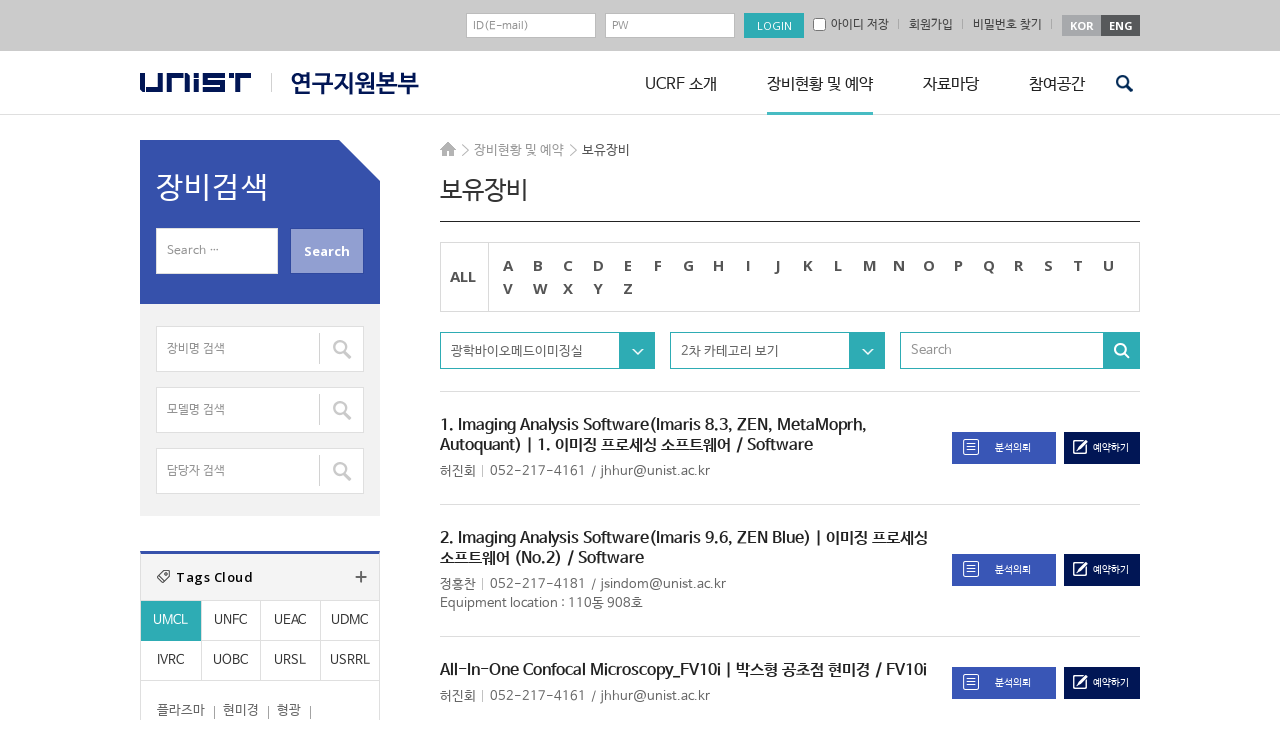

--- FILE ---
content_type: text/html; charset=UTF-8
request_url: https://ucrf.unist.ac.kr/kor/equipment-tracking/equipments/?post_tag=four-point&cate1=biomed-imaging&stext
body_size: 13282
content:
<!DOCTYPE html>
<html lang="ko-KR" class="no-js">
<head>
<meta http-equiv="X-UA-Compatible" content="IE=edge,chrome=1">
<meta charset="UTF-8">
<meta name="viewport" content="width=device-width, initial-scale=1, maximum-scale=2">
<link rel="profile" href="http://gmpg.org/xfn/11">
<link rel="shortcut icon" href="https://ucrf.unist.ac.kr/kor/wp-content/themes/ucrf_kor/images/favicon.ico" />
<link rel="pingback" href="https://ucrf.unist.ac.kr/kor/xmlrpc.php">
<link rel="stylesheet" href="https://ucrf.unist.ac.kr/kor/wp-content/themes/ucrf_kor/css/custom_ucrf.css?ver=1810121604">
<!--<link rel="stylesheet" href="https://ucrf.unist.ac.kr/kor/wp-content/themes/ucrf_kor/css/custom.css?ver=1507241159">
<link rel="stylesheet" href="https://ucrf.unist.ac.kr/kor/wp-content/themes/ucrf_kor/css/responsive.css?ver=1507161513">
<link rel="stylesheet" href="https://ucrf.unist.ac.kr/kor/wp-content/themes/ucrf_kor/css/m_css.css?ver=1507081010">
<link rel="stylesheet" href="https://ucrf.unist.ac.kr/kor/wp-content/themes/ucrf_kor/css/login.css?ver=1507081010">-->
<link rel="stylesheet" href="https://ucrf.unist.ac.kr/kor/wp-content/themes/ucrf_kor/css/font/css/font-awesome.min.css?ver=1507081010">
<link rel="stylesheet" href="https://ucrf.unist.ac.kr/kor/wp-content/themes/ucrf_kor/css/font/css/font-awesome.css?ver=1507081010">
<link rel="stylesheet" type="text/css" href="https://ucrf.unist.ac.kr/kor/wp-content/themes/ucrf_kor/css/print.css?ver=1507081010" media="print">
<!--[if lt IE 9]>
<script src="https://ucrf.unist.ac.kr/kor/wp-content/themes/ucrf_kor/js/html5.js"></script>
<![endif]-->
<!--[if IE 9]>
<link rel="stylesheet" href="https://ucrf.unist.ac.kr/kor/wp-content/themes/ucrf_kor/css/ie9.css?ver=1507081010" type="text/css" />
<![endif]-->
<script>
(function(){document.documentElement.className='js'})();
</script>
<script id="js-daum-postcode" src="https://spi.maps.daum.net/imap/map_js_init/postcode.v2.js"></script>
<title>보유장비 &#8211; 연구지원본부</title>
<link rel='dns-prefetch' href='//fonts.googleapis.com' />
<link rel='dns-prefetch' href='//ajax.googleapis.com' />
<link rel='dns-prefetch' href='//s.w.org' />
<link rel="alternate" type="application/rss+xml" title="연구지원본부 &raquo; 피드" href="https://ucrf.unist.ac.kr/kor/feed/" />
<link rel="alternate" type="application/rss+xml" title="연구지원본부 &raquo; 댓글 피드" href="https://ucrf.unist.ac.kr/kor/comments/feed/" />
		<script type="text/javascript">
			window._wpemojiSettings = {"baseUrl":"https:\/\/s.w.org\/images\/core\/emoji\/11\/72x72\/","ext":".png","svgUrl":"https:\/\/s.w.org\/images\/core\/emoji\/11\/svg\/","svgExt":".svg","source":{"concatemoji":"https:\/\/ucrf.unist.ac.kr\/kor\/wp-includes\/js\/wp-emoji-release.min.js?ver=4.9.20"}};
			!function(e,a,t){var n,r,o,i=a.createElement("canvas"),p=i.getContext&&i.getContext("2d");function s(e,t){var a=String.fromCharCode;p.clearRect(0,0,i.width,i.height),p.fillText(a.apply(this,e),0,0);e=i.toDataURL();return p.clearRect(0,0,i.width,i.height),p.fillText(a.apply(this,t),0,0),e===i.toDataURL()}function c(e){var t=a.createElement("script");t.src=e,t.defer=t.type="text/javascript",a.getElementsByTagName("head")[0].appendChild(t)}for(o=Array("flag","emoji"),t.supports={everything:!0,everythingExceptFlag:!0},r=0;r<o.length;r++)t.supports[o[r]]=function(e){if(!p||!p.fillText)return!1;switch(p.textBaseline="top",p.font="600 32px Arial",e){case"flag":return s([55356,56826,55356,56819],[55356,56826,8203,55356,56819])?!1:!s([55356,57332,56128,56423,56128,56418,56128,56421,56128,56430,56128,56423,56128,56447],[55356,57332,8203,56128,56423,8203,56128,56418,8203,56128,56421,8203,56128,56430,8203,56128,56423,8203,56128,56447]);case"emoji":return!s([55358,56760,9792,65039],[55358,56760,8203,9792,65039])}return!1}(o[r]),t.supports.everything=t.supports.everything&&t.supports[o[r]],"flag"!==o[r]&&(t.supports.everythingExceptFlag=t.supports.everythingExceptFlag&&t.supports[o[r]]);t.supports.everythingExceptFlag=t.supports.everythingExceptFlag&&!t.supports.flag,t.DOMReady=!1,t.readyCallback=function(){t.DOMReady=!0},t.supports.everything||(n=function(){t.readyCallback()},a.addEventListener?(a.addEventListener("DOMContentLoaded",n,!1),e.addEventListener("load",n,!1)):(e.attachEvent("onload",n),a.attachEvent("onreadystatechange",function(){"complete"===a.readyState&&t.readyCallback()})),(n=t.source||{}).concatemoji?c(n.concatemoji):n.wpemoji&&n.twemoji&&(c(n.twemoji),c(n.wpemoji)))}(window,document,window._wpemojiSettings);
		</script>
		<style type="text/css">
img.wp-smiley,
img.emoji {
	display: inline !important;
	border: none !important;
	box-shadow: none !important;
	height: 1em !important;
	width: 1em !important;
	margin: 0 .07em !important;
	vertical-align: -0.1em !important;
	background: none !important;
	padding: 0 !important;
}
</style>
<link rel='stylesheet' id='contact-form-7-css'  href='https://ucrf.unist.ac.kr/kor/wp-content/plugins/contact-form-7/includes/css/styles.css?ver=4.1.1' type='text/css' media='all' />
<link rel='stylesheet' id='dashicons-css'  href='https://ucrf.unist.ac.kr/kor/wp-includes/css/dashicons.min.css?ver=4.9.20' type='text/css' media='all' />
<link rel='stylesheet' id='post-views-counter-frontend-css'  href='https://ucrf.unist.ac.kr/kor/wp-content/plugins/post-views-counter/css/frontend.css?ver=1.2.14' type='text/css' media='all' />
<link rel='stylesheet' id='twentyfifteen-fonts-css'  href='//fonts.googleapis.com/css?family=Noto+Sans%3A400italic%2C700italic%2C400%2C700%7CNoto+Serif%3A400italic%2C700italic%2C400%2C700%7CInconsolata%3A400%2C700&#038;subset=latin%2Clatin-ext' type='text/css' media='all' />
<link rel='stylesheet' id='genericons-css'  href='https://ucrf.unist.ac.kr/kor/wp-content/themes/ucrf_kor/genericons/genericons.css?ver=3.2' type='text/css' media='all' />
<link rel='stylesheet' id='twentyfifteen-style-css'  href='https://ucrf.unist.ac.kr/kor/wp-content/themes/ucrf_kor/style.css?ver=4.9.20' type='text/css' media='all' />
<!--[if lt IE 9]>
<link rel='stylesheet' id='twentyfifteen-ie-css'  href='https://ucrf.unist.ac.kr/kor/wp-content/themes/ucrf_kor/css/ie.css?ver=20141010' type='text/css' media='all' />
<![endif]-->
<!--[if lt IE 8]>
<link rel='stylesheet' id='twentyfifteen-ie7-css'  href='https://ucrf.unist.ac.kr/kor/wp-content/themes/ucrf_kor/css/ie7.css?ver=20141010' type='text/css' media='all' />
<![endif]-->
<link rel='stylesheet' id='jquery-style-css'  href='//ajax.googleapis.com/ajax/libs/jqueryui/1.8.2/themes/smoothness/jquery-ui.css?ver=4.9.20' type='text/css' media='all' />
<link rel='stylesheet' id='unist-jbh-css'  href='https://ucrf.unist.ac.kr/kor/wp-content/themes/ucrf_kor/css/style-jbh.css?ver=251211153519' type='text/css' media='all' />
<script type='text/javascript' src='https://ucrf.unist.ac.kr/kor/wp-includes/js/jquery/jquery.js?ver=1.12.4'></script>
<script type='text/javascript' src='https://ucrf.unist.ac.kr/kor/wp-includes/js/jquery/jquery-migrate.min.js?ver=1.4.1'></script>
<link rel='https://api.w.org/' href='https://ucrf.unist.ac.kr/kor/wp-json/' />
<link rel="EditURI" type="application/rsd+xml" title="RSD" href="https://ucrf.unist.ac.kr/kor/xmlrpc.php?rsd" />
<link rel="wlwmanifest" type="application/wlwmanifest+xml" href="https://ucrf.unist.ac.kr/kor/wp-includes/wlwmanifest.xml" /> 
<link rel="canonical" href="https://ucrf.unist.ac.kr/kor/equipment-tracking/equipments/" />
<link rel='shortlink' href='https://ucrf.unist.ac.kr/kor/?p=30' />
<link rel="alternate" type="application/json+oembed" href="https://ucrf.unist.ac.kr/kor/wp-json/oembed/1.0/embed?url=https%3A%2F%2Fucrf.unist.ac.kr%2Fkor%2Fequipment-tracking%2Fequipments%2F" />
<link rel="alternate" type="text/xml+oembed" href="https://ucrf.unist.ac.kr/kor/wp-json/oembed/1.0/embed?url=https%3A%2F%2Fucrf.unist.ac.kr%2Fkor%2Fequipment-tracking%2Fequipments%2F&#038;format=xml" />
</head>
<body class="page-template page-template-template-material page-template-template-material-php page page-id-30 page-child parent-pageid-3356">
<div id="page" class="hfeed site">
	<nav id="primary-navigation" class="site-navigation primary-navigation mobile_nav" role="navigation">
	<a class="screen-reader-text skip-link" href="#content">콘텐츠로 바로가기</a>
	<div class="menu-main_gnb-container"><ul id="menu-main_gnb" class="nav-menu"><li id="menu-item-3462" class="menu-item menu-item-type-post_type menu-item-object-page menu-item-has-children menu-item-3462"><a href="https://ucrf.unist.ac.kr/kor/about/greetings/">UCRF 소개</a>
<ul class="sub-menu">
	<li id="menu-item-3364" class="menu-item menu-item-type-post_type menu-item-object-page menu-item-3364"><a href="https://ucrf.unist.ac.kr/kor/about/greetings/">인사말</a></li>
	<li id="menu-item-3366" class="menu-item menu-item-type-post_type menu-item-object-page menu-item-3366"><a href="https://ucrf.unist.ac.kr/kor/about/major-business/">주요업무</a></li>
	<li id="menu-item-3363" class="menu-item menu-item-type-post_type menu-item-object-page menu-item-3363"><a href="https://ucrf.unist.ac.kr/kor/about/operating-organization/">운영조직</a></li>
	<li id="menu-item-3433" class="menu-item menu-item-type-post_type menu-item-object-page menu-item-3433"><a href="https://ucrf.unist.ac.kr/kor/about/about-silbyeol/instrumental-analysis/">실별소개</a></li>
	<li id="menu-item-3362" class="menu-item menu-item-type-post_type menu-item-object-page menu-item-3362"><a href="https://ucrf.unist.ac.kr/kor/about/contact-us/">오시는길</a></li>
</ul>
</li>
<li id="menu-item-3368" class="menu-item menu-item-type-post_type menu-item-object-page current-menu-item page_item page-item-30 current_page_item current-menu-ancestor current-menu-parent current_page_parent current_page_ancestor menu-item-has-children menu-item-3368"><a href="https://ucrf.unist.ac.kr/kor/equipment-tracking/equipments/">장비현황 및 예약</a>
<ul class="sub-menu">
	<li id="menu-item-3371" class="menu-item menu-item-type-post_type menu-item-object-page current-menu-item page_item page-item-30 current_page_item menu-item-3371"><a href="https://ucrf.unist.ac.kr/kor/equipment-tracking/equipments/">보유장비</a></li>
	<li id="menu-item-3528" class="menu-item menu-item-type-post_type menu-item-object-page menu-item-3528"><a href="https://ucrf.unist.ac.kr/kor/equipment-tracking/information-use/">이용안내</a></li>
	<li id="menu-item-3370" class="menu-item menu-item-type-post_type menu-item-object-page menu-item-3370"><a href="https://ucrf.unist.ac.kr/kor/equipment-tracking/common-equipment-fees/">공용장비이용료</a></li>
</ul>
</li>
<li id="menu-item-3594" class="menu-item menu-item-type-post_type menu-item-object-page menu-item-has-children menu-item-3594"><a href="https://ucrf.unist.ac.kr/kor/data/technical-information/">자료마당</a>
<ul class="sub-menu">
	<li id="menu-item-3506" class="menu-item menu-item-type-post_type menu-item-object-page menu-item-3506"><a href="https://ucrf.unist.ac.kr/kor/data/technical-information/">기술자료실</a></li>
	<li id="menu-item-3589" class="menu-item menu-item-type-post_type menu-item-object-page menu-item-3589"><a href="https://ucrf.unist.ac.kr/kor/data/press-office/">홍보자료실</a></li>
	<li id="menu-item-3593" class="menu-item menu-item-type-post_type menu-item-object-page menu-item-3593"><a href="https://ucrf.unist.ac.kr/kor/data/general-data-room/">일반자료실</a></li>
	<li id="menu-item-3416" class="menu-item menu-item-type-post_type menu-item-object-page menu-item-3416"><a href="https://ucrf.unist.ac.kr/kor/data/related-sites/">관련사이트</a></li>
</ul>
</li>
<li id="menu-item-3607" class="menu-item menu-item-type-post_type menu-item-object-page menu-item-has-children menu-item-3607"><a href="https://ucrf.unist.ac.kr/kor/participation-space/notifications/">참여공간</a>
<ul class="sub-menu">
	<li id="menu-item-3606" class="menu-item menu-item-type-post_type menu-item-object-page menu-item-3606"><a href="https://ucrf.unist.ac.kr/kor/participation-space/notifications/">공지사항</a></li>
	<li id="menu-item-3611" class="menu-item menu-item-type-post_type menu-item-object-page menu-item-3611"><a href="https://ucrf.unist.ac.kr/kor/participation-space/seminar/">교육&#038;세미나</a></li>
	<li id="menu-item-3896" class="hide menu-item menu-item-type-post_type menu-item-object-page menu-item-3896"><a href="https://ucrf.unist.ac.kr/kor/participation-space/access-authorization-form-basic/">출입권한신청</a></li>
	<li id="menu-item-3764" class="hide menu-item menu-item-type-post_type menu-item-object-page menu-item-3764"><a href="https://ucrf.unist.ac.kr/kor/participation-space/access-authorization-form-unfc/">출입권한신청</a></li>
	<li id="menu-item-3761" class="hide menu-item menu-item-type-post_type menu-item-object-page menu-item-3761"><a href="https://ucrf.unist.ac.kr/kor/participation-space/%ec%b6%9c%ec%9e%85%ea%b6%8c%ed%95%9c%ec%8b%a0%ec%b2%ad/">출입권한신청</a></li>
	<li id="menu-item-5013" class="menu-item menu-item-type-post_type menu-item-object-page menu-item-5013"><a href="https://ucrf.unist.ac.kr/kor/participation-space/qa/">Q&#038;A</a></li>
	<li id="menu-item-3731" class="menu-item menu-item-type-post_type menu-item-object-page menu-item-3731"><a href="https://ucrf.unist.ac.kr/kor/participation-space/faq/">FAQ(TEST-kor)</a></li>
</ul>
</li>
</ul></div>	<div class="m_language"><div class="btn_kor"><a href="//ucrf.unist.ac.kr/kor/" title="국문사이트 바로가기">KOR</a></div><div class="btn_eng"><a href="//ucrf.unist.ac.kr/" title="영문사이트 바로가기">ENG</a></div></div>
	</nav>
	<a class="skip-link screen-reader-text" href="#content">컨텐츠로 건너뛰기</a>
	<header id="masthead" class="site-header" role="banner">
	<!--모바일서치 -->
	<div class="mobile_search_wrap">
			<form name="m_searchform" class="m_searchform" id="m_searchform" method="" action="https://ucrf.unist.ac.kr/kor/">
				<label for="s">search</label>
				<input type="text" value="" id="s" name="s" class="textfield" placeholder="Search" accesskey="s">
				<input type="submit" id="m_Ssearch_top" class="button" value="Search" title="검색하기">
			</form>
			<a class="m_close" href="#;" title="닫기">닫기</a>
		</div>
		<!--모바일서치 -->
	<div class="header_line">
		<div class="top_header">
			<div class="top_container">
				<form id="frm_login" action="https://ucrf.unist.ac.kr/kor/wp-admin/admin-ajax.php" method="post" styl-e="display:block;margin:0px;">
				<input type="hidden" name="action" value="ucrf_user_login_proc">
				<div class="float_right">
										<div class="login_wrap">
						<ul>
							<li><label class="label_del" for="top_id">id</label><input id="top_id" type="text" name="user_login"  placeholder="ID(E-mail)" value=""></li>
							<li><label class="label_del" for="top_pass">password</label><input type="password" name="user_password" placeholder="PW" id="top_pass"></li>
							<li><input type="submit" value="LOGIN"></li>
						</ul>
					</div>
					<div class="sign_up">
						<!-- <a class="pass_btn ajax-ucrf_user_join" href="https://ucrf.unist.ac.kr/kor/wp-admin/admin-ajax.php?action=ucrf_user_login">로그인</a> -->
						<label class="save_id" for="save_id"><input type="checkbox" id="save_id" name="remember_id" value="1" ><span>아이디 저장</span></label>
						<a class="ajax-ucrf_user_join" href="https://ucrf.unist.ac.kr/kor/wp-admin/admin-ajax.php?action=ucrf_user_join">회원가입</a>
						<a class="pass_btn ajax-ucrf_user_join" href="https://ucrf.unist.ac.kr/kor/wp-admin/admin-ajax.php?action=ucrf_lostpassword">비밀번호 찾기</a>
					</div>
										<!-- <div class="sign_up"><a href="https://ucrf.unist.ac.kr/kor/wp-admin/admin-ajax.php?action=ucrf_user_join_info">사업자등록번호입력</a></div> -->
					<div class="language_wrap">
						<ul>
							<li><a href="/kor/">KOR</a></li>
							<li><a href="/">ENG</a></li>
						</ul>
					</div>
				</div>
				</form>
				<!-- <a href="https://ucrf.unist.ac.kr/kor/wp-admin/admin-ajax.php?action=ucrf_user_login" class="ajax-popup-login">팝업로그인</a> -->
			</div>
		</div>
		<div class="nav_wrap">
			<button class="menu-toggle">주 메뉴</button>
			<div class="site-branding">
				<h1 class="site-title"><a class="main_logo" href="//www.unist.ac.kr/" target="_blank" rel="noopener noreferrer">unist</a><a class="sub_logo" href="//ucrf.unist.ac.kr/kor/" rel="home">UCRF</a></h1>
								<!--<button class="secondary-toggle">메뉴와 위젯</button>-->
			</div>
			<!-- .site-branding -->
						<nav id="site-navigation" class="main-navigation" role="navigation">
			<div class="menu-main_gnb-container"><ul id="menu-main_gnb-1" class="nav-menu"><li class="menu-item menu-item-type-post_type menu-item-object-page menu-item-has-children menu-item-3462"><a href="https://ucrf.unist.ac.kr/kor/about/greetings/">UCRF 소개</a>
<ul class="sub-menu">
	<li class="menu-item menu-item-type-post_type menu-item-object-page menu-item-3364"><a href="https://ucrf.unist.ac.kr/kor/about/greetings/">인사말</a></li>
	<li class="menu-item menu-item-type-post_type menu-item-object-page menu-item-3366"><a href="https://ucrf.unist.ac.kr/kor/about/major-business/">주요업무</a></li>
	<li class="menu-item menu-item-type-post_type menu-item-object-page menu-item-3363"><a href="https://ucrf.unist.ac.kr/kor/about/operating-organization/">운영조직</a></li>
	<li class="menu-item menu-item-type-post_type menu-item-object-page menu-item-3433"><a href="https://ucrf.unist.ac.kr/kor/about/about-silbyeol/instrumental-analysis/">실별소개</a></li>
	<li class="menu-item menu-item-type-post_type menu-item-object-page menu-item-3362"><a href="https://ucrf.unist.ac.kr/kor/about/contact-us/">오시는길</a></li>
</ul>
</li>
<li class="menu-item menu-item-type-post_type menu-item-object-page current-menu-item page_item page-item-30 current_page_item current-menu-ancestor current-menu-parent current_page_parent current_page_ancestor menu-item-has-children menu-item-3368"><a href="https://ucrf.unist.ac.kr/kor/equipment-tracking/equipments/">장비현황 및 예약</a>
<ul class="sub-menu">
	<li class="menu-item menu-item-type-post_type menu-item-object-page current-menu-item page_item page-item-30 current_page_item menu-item-3371"><a href="https://ucrf.unist.ac.kr/kor/equipment-tracking/equipments/">보유장비</a></li>
	<li class="menu-item menu-item-type-post_type menu-item-object-page menu-item-3528"><a href="https://ucrf.unist.ac.kr/kor/equipment-tracking/information-use/">이용안내</a></li>
	<li class="menu-item menu-item-type-post_type menu-item-object-page menu-item-3370"><a href="https://ucrf.unist.ac.kr/kor/equipment-tracking/common-equipment-fees/">공용장비이용료</a></li>
</ul>
</li>
<li class="menu-item menu-item-type-post_type menu-item-object-page menu-item-has-children menu-item-3594"><a href="https://ucrf.unist.ac.kr/kor/data/technical-information/">자료마당</a>
<ul class="sub-menu">
	<li class="menu-item menu-item-type-post_type menu-item-object-page menu-item-3506"><a href="https://ucrf.unist.ac.kr/kor/data/technical-information/">기술자료실</a></li>
	<li class="menu-item menu-item-type-post_type menu-item-object-page menu-item-3589"><a href="https://ucrf.unist.ac.kr/kor/data/press-office/">홍보자료실</a></li>
	<li class="menu-item menu-item-type-post_type menu-item-object-page menu-item-3593"><a href="https://ucrf.unist.ac.kr/kor/data/general-data-room/">일반자료실</a></li>
	<li class="menu-item menu-item-type-post_type menu-item-object-page menu-item-3416"><a href="https://ucrf.unist.ac.kr/kor/data/related-sites/">관련사이트</a></li>
</ul>
</li>
<li class="menu-item menu-item-type-post_type menu-item-object-page menu-item-has-children menu-item-3607"><a href="https://ucrf.unist.ac.kr/kor/participation-space/notifications/">참여공간</a>
<ul class="sub-menu">
	<li class="menu-item menu-item-type-post_type menu-item-object-page menu-item-3606"><a href="https://ucrf.unist.ac.kr/kor/participation-space/notifications/">공지사항</a></li>
	<li class="menu-item menu-item-type-post_type menu-item-object-page menu-item-3611"><a href="https://ucrf.unist.ac.kr/kor/participation-space/seminar/">교육&#038;세미나</a></li>
	<li class="hide menu-item menu-item-type-post_type menu-item-object-page menu-item-3896"><a href="https://ucrf.unist.ac.kr/kor/participation-space/access-authorization-form-basic/">출입권한신청</a></li>
	<li class="hide menu-item menu-item-type-post_type menu-item-object-page menu-item-3764"><a href="https://ucrf.unist.ac.kr/kor/participation-space/access-authorization-form-unfc/">출입권한신청</a></li>
	<li class="hide menu-item menu-item-type-post_type menu-item-object-page menu-item-3761"><a href="https://ucrf.unist.ac.kr/kor/participation-space/%ec%b6%9c%ec%9e%85%ea%b6%8c%ed%95%9c%ec%8b%a0%ec%b2%ad/">출입권한신청</a></li>
	<li class="menu-item menu-item-type-post_type menu-item-object-page menu-item-5013"><a href="https://ucrf.unist.ac.kr/kor/participation-space/qa/">Q&#038;A</a></li>
	<li class="menu-item menu-item-type-post_type menu-item-object-page menu-item-3731"><a href="https://ucrf.unist.ac.kr/kor/participation-space/faq/">FAQ(TEST-kor)</a></li>
</ul>
</li>
</ul></div>			</nav><!-- .main-navigation -->
		<div class="mob_search"><a class="mob_btn" href="#;">검색</a></div>
			<!--search bar -->
		<div class="search_wrap_header">
			<form name="searchform" class="searchform" id="searchform" method="" action="https://ucrf.unist.ac.kr/kor/">
				<label for="s1">search</label>
				<input type="text" value="" id="s1" name="s" class="textfield" accesskey="s" placeholder="Search">
				<input type="submit" id="Ssearch_top" class="button" value="Search" title="검색하기">
			</form>
		</div>
		<!-- en search bar -->
		</div>
			</div>
	</header><!-- .site-header -->
	<div class="site_container">
		<div id="content" class="site-content">
			<!--퀵메뉴 -->
			<ul class="quick_menu">
				<li class="step1"><a href="https://ucrf.unist.ac.kr/kor/equipment-tracking/equipments/">기기예약/의뢰</a></li>
				<li class="step2"><a href="https://ucrf.unist.ac.kr/kor/wp-admin/admin-ajax.php?action=ucrf_user_login&amp;rurl=https%3A%2F%2Fucrf.unist.ac.kr%2Fkor%2Fmy-page%2Frequest-tracking-equipment%2F" class="ajax-ucrf_user_join">장비의뢰현황</a></li>
				<li class="step3"><a href="https://ucrf.unist.ac.kr/kor/wp-admin/admin-ajax.php?action=ucrf_user_login&amp;rurl=%2Fkor%2Fmy-page%2Fstatus-of-settlements%2F" class="ajax-ucrf_user_join">결제관련<br />자료다운</a></li>
				<li class="step4"><a href="https://ucrf.unist.ac.kr/kor/wp-admin/admin-ajax.php?action=ucrf_user_login&amp;rurl=https%3A%2F%2Fucrf.unist.ac.kr%2Fkor%2Fmy-page%2Feducation-facts%2F" class="ajax-ucrf_user_join">교육신청현황</a></li>
				<li class="step5"><a href="https://ucrf.unist.ac.kr/kor/iacuc/iacuc-introduction/">IACUC</a></li>
				<li class="step6"><a href="https://ucrf.unist.ac.kr/kor/irb/irb-introduction/">IRB</a></li>
			</ul>
<div id="primary" class="content-area">
	<main id="main" class="site-main" role="main">
		<div class="breadcrumbs">
			<ul>
				<li class="home"><a href="http://ucrf.unist.ac.kr">HOME</a></li>
				<li>장비현황 및 예약</li>
				<li class="last">보유장비</li>
			</ul>
		</div>
		<article id="post-30" class="post-30 page type-page status-publish hentry">
			<header class="entry-header"><h1 class="entry-title">보유장비</h1></header>
			<div class="entry-content">
				<!-- 보유장비 수정사항 -->
				<div class="equipments">
					<div class="top_header">
						<!-- tag list -->
						<div class="filter_wrap">
							<ul class="alph_wrap">
								<li class="all"><a href="https://ucrf.unist.ac.kr/kor/equipment-tracking/equipments/" class="current">ALL</a></li>
								<li><a href="https://ucrf.unist.ac.kr/kor/equipment-tracking/equipments/?s_dic=A" >A</a></li><li><a href="https://ucrf.unist.ac.kr/kor/equipment-tracking/equipments/?s_dic=B" >B</a></li><li><a href="https://ucrf.unist.ac.kr/kor/equipment-tracking/equipments/?s_dic=C" >C</a></li><li><a href="https://ucrf.unist.ac.kr/kor/equipment-tracking/equipments/?s_dic=D" >D</a></li><li><a href="https://ucrf.unist.ac.kr/kor/equipment-tracking/equipments/?s_dic=E" >E</a></li><li><a href="https://ucrf.unist.ac.kr/kor/equipment-tracking/equipments/?s_dic=F" >F</a></li><li><a href="https://ucrf.unist.ac.kr/kor/equipment-tracking/equipments/?s_dic=G" >G</a></li><li><a href="https://ucrf.unist.ac.kr/kor/equipment-tracking/equipments/?s_dic=H" >H</a></li><li><a href="https://ucrf.unist.ac.kr/kor/equipment-tracking/equipments/?s_dic=I" >I</a></li><li><a href="https://ucrf.unist.ac.kr/kor/equipment-tracking/equipments/?s_dic=J" >J</a></li><li><a href="https://ucrf.unist.ac.kr/kor/equipment-tracking/equipments/?s_dic=K" >K</a></li><li><a href="https://ucrf.unist.ac.kr/kor/equipment-tracking/equipments/?s_dic=L" >L</a></li><li><a href="https://ucrf.unist.ac.kr/kor/equipment-tracking/equipments/?s_dic=M" >M</a></li><li><a href="https://ucrf.unist.ac.kr/kor/equipment-tracking/equipments/?s_dic=N" >N</a></li><li><a href="https://ucrf.unist.ac.kr/kor/equipment-tracking/equipments/?s_dic=O" >O</a></li><li><a href="https://ucrf.unist.ac.kr/kor/equipment-tracking/equipments/?s_dic=P" >P</a></li><li><a href="https://ucrf.unist.ac.kr/kor/equipment-tracking/equipments/?s_dic=Q" >Q</a></li><li><a href="https://ucrf.unist.ac.kr/kor/equipment-tracking/equipments/?s_dic=R" >R</a></li><li><a href="https://ucrf.unist.ac.kr/kor/equipment-tracking/equipments/?s_dic=S" >S</a></li><li><a href="https://ucrf.unist.ac.kr/kor/equipment-tracking/equipments/?s_dic=T" >T</a></li><li><a href="https://ucrf.unist.ac.kr/kor/equipment-tracking/equipments/?s_dic=U" >U</a></li><li><a href="https://ucrf.unist.ac.kr/kor/equipment-tracking/equipments/?s_dic=V" >V</a></li><li><a href="https://ucrf.unist.ac.kr/kor/equipment-tracking/equipments/?s_dic=W" >W</a></li><li><a href="https://ucrf.unist.ac.kr/kor/equipment-tracking/equipments/?s_dic=X" >X</a></li><li><a href="https://ucrf.unist.ac.kr/kor/equipment-tracking/equipments/?s_dic=Y" >Y</a></li><li><a href="https://ucrf.unist.ac.kr/kor/equipment-tracking/equipments/?s_dic=Z" >Z</a></li>							</ul>
						</div>
						<!-- #tag list -->
					</div>
					<!-- select -->

						<div class="select_wrap ts_10 type7">
						<div class="selectbox s1 step1">
							<button type="button"><span>Optical Biomed Imaging Center</span></button>
							<ul>
																<li><a href="https://ucrf.unist.ac.kr/kor/equipment-tracking/equipments/?post_tag=four-point&cate1=environmental-analysis&stext&paged=1">Environmental Analysis Center</a></li>
																<li><a href="https://ucrf.unist.ac.kr/kor/equipment-tracking/equipments/?post_tag=four-point&cate1=in-vivo-research-center&stext&paged=1">In Vivo Research Center</a></li>
																<li><a href="https://ucrf.unist.ac.kr/kor/equipment-tracking/equipments/?post_tag=four-point&cate1=machine-shop&stext&paged=1">Machine Shop</a></li>
																<li><a href="https://ucrf.unist.ac.kr/kor/equipment-tracking/equipments/?post_tag=four-point&cate1=analysis-lab&stext&paged=1">Materials Characterization Lab</a></li>
																<li><a href="https://ucrf.unist.ac.kr/kor/equipment-tracking/equipments/?post_tag=four-point&cate1=nanofabrication-lab&stext&paged=1">Nano Fabrication Center</a></li>
																<li><a href="https://ucrf.unist.ac.kr/kor/equipment-tracking/equipments/?post_tag=four-point&cate1=biomed-imaging&stext&paged=1">Optical Biomed Imaging Center</a></li>
																<li><a href="https://ucrf.unist.ac.kr/kor/equipment-tracking/equipments/?post_tag=four-point&cate1=radioisotope-lab&stext&paged=1">Radiation Safety Lab</a></li>
																<li><a href="https://ucrf.unist.ac.kr/kor/equipment-tracking/equipments/?post_tag=four-point&cate1=usrc&stext&paged=1">Synchrotron Radiation Center</a></li>
															</ul>
						</div>
						<div class="selectbox s1">
							<button type="button"><span>2차 카테고리 보기</span></button>
							<ul>
									<li><a href="https://ucrf.unist.ac.kr/kor/equipment-tracking/equipments/?post_tag=four-point&cate1=confocal&stext&paged=1">Confocal</a></li>
									<li><a href="https://ucrf.unist.ac.kr/kor/equipment-tracking/equipments/?post_tag=four-point&cate1=research&stext&paged=1">Research</a></li>
									<li><a href="https://ucrf.unist.ac.kr/kor/equipment-tracking/equipments/?post_tag=four-point&cate1=software&stext&paged=1">software</a></li>
								</ul>
						</div>
						<div class="search_wrap s1">
							<form role="search" method="get" class="search-form" action="https://ucrf.unist.ac.kr/kor/equipment-tracking/equipments/?post_tag=four-point&cate1=biomed-imaging&stext">
							<!-- <input type="hidden" name="paged" value="1"> -->
							<input type="hidden" name="cate1" value="biomed-imaging">
							<label for="ss">검색어 입력</label>
							<input type="text" id="ss" name="stext" class="textfield" placeholder="Search" value="">
							<input type="hidden" name="paged" value="1">
							<input type="submit" id="Ssearch" class="button" value="Search">
							</form>
						</div>
					</div>
					<!-- #select -->
					<!-- 보유장비 리스트 -->
					<table class="table eq_table" summary="보유장비 리스트에 대한 게시판 입니다.">
					<caption>보유장비 리스트</caption>
					<colgroup>
					<col class="eq_title" style="width:70%">
					<col class="eq_link" style="width:30%">
					</colgroup>
					<thead>
					<tr>
						<th scope="col">성명</th>
						<th scope="col">모델</th>
						<th scope="col">장비이용의뢰서/예약하기</th>
					</tr>
					</thead>
					<tbody>
						<tr>
						<th scope="row" data-temp="form4_5">
						<h3><a href="https://ucrf.unist.ac.kr/kor/equipment-tracking/equipments/?post_tag=four-point&cate1=biomed-imaging&stext&no=1171">1. Imaging Analysis Software(Imaris 8.3, ZEN, MetaMoprh, Autoquant) | 1. 이미징 프로세싱 소프트웨어</a><span> / Software</span></h3>
							<div class="meta">
								<span class="eq_name">허진회</span>								<span class="eq_tel">052-217-4161</span>								<a href="mailto:jhhur@unist.ac.kr" class="eq_email">jhhur@unist.ac.kr</a>							</div>

													</th>
						<td class="link_td">
							<a class="btn_equipment ajax-ucrf_user_join" href="https://ucrf.unist.ac.kr/kor/wp-admin/admin-ajax.php?action=ucrf_user_login&amp;rurl=https%3A%2F%2Fucrf.unist.ac.kr%2Fkor%2F%25ec%259e%25a5%25eb%25b9%2584%25ec%259d%25b4%25ec%259a%25a9%25ec%259d%2598%25eb%25a2%25b0%25ec%2584%259c-%25ea%25b8%25b0%25ea%25b8%25b0%25eb%25b6%2584%25ec%2584%259d%25ec%258b%25a4uobc%2F%3Fm_id%3D1171">분석의뢰</a>							<a class="reservation_btn ajax-material-reservation" href="about:blank;" onclick="javascript:alert('UNIST회원만 가능합니다.');return false;" data-parm"UA6305" data-hpid="" target="_blank">예약하기</a>						</td>
					</tr>
						<tr>
						<th scope="row" data-temp="form4_5">
						<h3><a href="https://ucrf.unist.ac.kr/kor/equipment-tracking/equipments/?post_tag=four-point&cate1=biomed-imaging&stext&no=26559">2. Imaging Analysis Software(Imaris 9.6, ZEN Blue) | 이미징 프로세싱 소프트웨어 (No.2)</a><span> / Software</span></h3>
							<div class="meta">
								<span class="eq_name">정홍찬</span>								<span class="eq_tel">052-217-4181</span>								<a href="mailto:jsindom@unist.ac.kr" class="eq_email">jsindom@unist.ac.kr</a>							</div>

							<span class="address">Equipment location : 110동 908호</span>						</th>
						<td class="link_td">
							<a class="btn_equipment ajax-ucrf_user_join" href="https://ucrf.unist.ac.kr/kor/wp-admin/admin-ajax.php?action=ucrf_user_login&amp;rurl=https%3A%2F%2Fucrf.unist.ac.kr%2Fkor%2F%25ec%259e%25a5%25eb%25b9%2584%25ec%259d%25b4%25ec%259a%25a9%25ec%259d%2598%25eb%25a2%25b0%25ec%2584%259c-%25ea%25b8%25b0%25ea%25b8%25b0%25eb%25b6%2584%25ec%2584%259d%25ec%258b%25a4uobc%2F%3Fm_id%3D26559">분석의뢰</a>							<a class="reservation_btn ajax-material-reservation" href="about:blank;" onclick="javascript:alert('UNIST회원만 가능합니다.');return false;" data-parm"UA6306" data-hpid="" target="_blank">예약하기</a>						</td>
					</tr>
						<tr>
						<th scope="row" data-temp="form4_5">
						<h3><a href="https://ucrf.unist.ac.kr/kor/equipment-tracking/equipments/?post_tag=four-point&cate1=biomed-imaging&stext&no=1156">All-In-One Confocal Microscopy_FV10i | 박스형 공초점 현미경</a><span> / FV10i</span></h3>
							<div class="meta">
								<span class="eq_name">허진회</span>								<span class="eq_tel">052-217-4161</span>								<a href="mailto:jhhur@unist.ac.kr" class="eq_email">jhhur@unist.ac.kr</a>							</div>

													</th>
						<td class="link_td">
							<a class="btn_equipment ajax-ucrf_user_join" href="https://ucrf.unist.ac.kr/kor/wp-admin/admin-ajax.php?action=ucrf_user_login&amp;rurl=https%3A%2F%2Fucrf.unist.ac.kr%2Fkor%2F%25ec%259e%25a5%25eb%25b9%2584%25ec%259d%25b4%25ec%259a%25a9%25ec%259d%2598%25eb%25a2%25b0%25ec%2584%259c-%25ea%25b8%25b0%25ea%25b8%25b0%25eb%25b6%2584%25ec%2584%259d%25ec%258b%25a4uobc%2F%3Fm_id%3D1156">분석의뢰</a>							<a class="reservation_btn ajax-material-reservation" href="about:blank;" onclick="javascript:alert('UNIST회원만 가능합니다.');return false;" data-parm"UA6102" data-hpid="" target="_blank">예약하기</a>						</td>
					</tr>
						<tr>
						<th scope="row" data-temp="form4_5">
						<h3><a href="https://ucrf.unist.ac.kr/kor/equipment-tracking/equipments/?post_tag=four-point&cate1=biomed-imaging&stext&no=11200">Axio Zoom Microscope | Axio Zoom Microscope(스테레오 현미경)</a><span> / Axiozoom</span></h3>
							<div class="meta">
								<span class="eq_name">허진회</span>								<span class="eq_tel">052-217-4161</span>								<a href="mailto:jhhur@unist.ac.kr" class="eq_email">jhhur@unist.ac.kr</a>							</div>

													</th>
						<td class="link_td">
							<a class="btn_equipment ajax-ucrf_user_join" href="https://ucrf.unist.ac.kr/kor/wp-admin/admin-ajax.php?action=ucrf_user_login&amp;rurl=https%3A%2F%2Fucrf.unist.ac.kr%2Fkor%2F%25ec%259e%25a5%25eb%25b9%2584%25ec%259d%25b4%25ec%259a%25a9%25ec%259d%2598%25eb%25a2%25b0%25ec%2584%259c-%25ea%25b8%25b0%25ea%25b8%25b0%25eb%25b6%2584%25ec%2584%259d%25ec%258b%25a4uobc%2F%3Fm_id%3D11200">분석의뢰</a>							<a class="reservation_btn ajax-material-reservation" href="about:blank;" onclick="javascript:alert('UNIST회원만 가능합니다.');return false;" data-parm"UA6212" data-hpid="" target="_blank">예약하기</a>						</td>
					</tr>
						<tr>
						<th scope="row" data-temp="form4_5">
						<h3><a href="https://ucrf.unist.ac.kr/kor/equipment-tracking/equipments/?post_tag=four-point&cate1=biomed-imaging&stext&no=1167">Bio Imaging Navigator | 바이오 이미징 네비게이터</a><span> / FSX100</span></h3>
							<div class="meta">
								<span class="eq_name">허진회</span>								<span class="eq_tel">052-217-4161</span>								<a href="mailto:jhhur@unist.ac.kr" class="eq_email">jhhur@unist.ac.kr</a>							</div>

													</th>
						<td class="link_td">
							<a class="btn_equipment ajax-ucrf_user_join" href="https://ucrf.unist.ac.kr/kor/wp-admin/admin-ajax.php?action=ucrf_user_login&amp;rurl=https%3A%2F%2Fucrf.unist.ac.kr%2Fkor%2F%25ec%259e%25a5%25eb%25b9%2584%25ec%259d%25b4%25ec%259a%25a9%25ec%259d%2598%25eb%25a2%25b0%25ec%2584%259c-%25ea%25b8%25b0%25ea%25b8%25b0%25eb%25b6%2584%25ec%2584%259d%25ec%258b%25a4uobc%2F%3Fm_id%3D1167">분석의뢰</a>							<a class="reservation_btn ajax-material-reservation" href="about:blank;" onclick="javascript:alert('UNIST회원만 가능합니다.');return false;" data-parm"UA6209" data-hpid="" target="_blank">예약하기</a>						</td>
					</tr>
						<tr>
						<th scope="row" data-temp="form4_5">
						<h3><a href="https://ucrf.unist.ac.kr/kor/equipment-tracking/equipments/?post_tag=four-point&cate1=biomed-imaging&stext&no=26563">High Sensitive and Multiplex Confocal Microscope_LSM980 | 초고감도 컨포컬 현미경</a><span> / LSM 980</span></h3>
							<div class="meta">
								<span class="eq_name">허진회</span>								<span class="eq_tel">052-217-4161</span>								<a href="mailto:jhhur@unist.ac.kr" class="eq_email">jhhur@unist.ac.kr</a>							</div>

							<span class="address">Equipment location : 110동 908호</span>						</th>
						<td class="link_td">
							<a class="btn_equipment ajax-ucrf_user_join" href="https://ucrf.unist.ac.kr/kor/wp-admin/admin-ajax.php?action=ucrf_user_login&amp;rurl=https%3A%2F%2Fucrf.unist.ac.kr%2Fkor%2F%25ec%259e%25a5%25eb%25b9%2584%25ec%259d%25b4%25ec%259a%25a9%25ec%259d%2598%25eb%25a2%25b0%25ec%2584%259c-%25ea%25b8%25b0%25ea%25b8%25b0%25eb%25b6%2584%25ec%2584%259d%25ec%258b%25a4uobc%2F%3Fm_id%3D26563">분석의뢰</a>							<a class="reservation_btn ajax-material-reservation" href="about:blank;" onclick="javascript:alert('UNIST회원만 가능합니다.');return false;" data-parm"UA6107" data-hpid="" target="_blank">예약하기</a>						</td>
					</tr>
						<tr>
						<th scope="row" data-temp="form4_5">
						<h3><a href="https://ucrf.unist.ac.kr/kor/equipment-tracking/equipments/?post_tag=four-point&cate1=biomed-imaging&stext&no=1166">Inverted Fluorescence Microscopy | 역상형광현미경</a><span> / IX71</span></h3>
							<div class="meta">
								<span class="eq_name">정홍찬</span>								<span class="eq_tel">052-217-4181</span>								<a href="mailto:jsindom@unist.ac.kr" class="eq_email">jsindom@unist.ac.kr</a>							</div>

													</th>
						<td class="link_td">
							<a class="btn_equipment ajax-ucrf_user_join" href="https://ucrf.unist.ac.kr/kor/wp-admin/admin-ajax.php?action=ucrf_user_login&amp;rurl=https%3A%2F%2Fucrf.unist.ac.kr%2Fkor%2F%25ec%259e%25a5%25eb%25b9%2584%25ec%259d%25b4%25ec%259a%25a9%25ec%259d%2598%25eb%25a2%25b0%25ec%2584%259c-%25ea%25b8%25b0%25ea%25b8%25b0%25eb%25b6%2584%25ec%2584%259d%25ec%258b%25a4uobc%2F%3Fm_id%3D1166">분석의뢰</a>							<a class="reservation_btn ajax-material-reservation" href="about:blank;" onclick="javascript:alert('UNIST회원만 가능합니다.');return false;" data-parm"UA6208" data-hpid="" target="_blank">예약하기</a>						</td>
					</tr>
						<tr>
						<th scope="row" data-temp="form4_5">
						<h3><a href="https://ucrf.unist.ac.kr/kor/equipment-tracking/equipments/?post_tag=four-point&cate1=biomed-imaging&stext&no=21306">IX83 Motorized Fluorescence Microscope | 전자동형광현미경</a><span> / IX83 Motorized Fluorescence Microscope</span></h3>
							<div class="meta">
								<span class="eq_name">허진회</span>								<span class="eq_tel">052-217-4161</span>								<a href="mailto:jhhur@unist.ac.kr" class="eq_email">jhhur@unist.ac.kr</a>							</div>

							<span class="address">Equipment location : 110동 908호</span>						</th>
						<td class="link_td">
							<a class="btn_equipment ajax-ucrf_user_join" href="https://ucrf.unist.ac.kr/kor/wp-admin/admin-ajax.php?action=ucrf_user_login&amp;rurl=https%3A%2F%2Fucrf.unist.ac.kr%2Fkor%2F%25ec%259e%25a5%25eb%25b9%2584%25ec%259d%25b4%25ec%259a%25a9%25ec%259d%2598%25eb%25a2%25b0%25ec%2584%259c-%25ea%25b8%25b0%25ea%25b8%25b0%25eb%25b6%2584%25ec%2584%259d%25ec%258b%25a4uobc%2F%3Fm_id%3D21306">분석의뢰</a>							<a class="reservation_btn ajax-material-reservation" href="about:blank;" onclick="javascript:alert('UNIST회원만 가능합니다.');return false;" data-parm"UA6214" data-hpid="" target="_blank">예약하기</a>						</td>
					</tr>
						<tr>
						<th scope="row" data-temp="form4_5">
						<h3><a href="https://ucrf.unist.ac.kr/kor/equipment-tracking/equipments/?post_tag=four-point&cate1=biomed-imaging&stext&no=1163">Laser Capture Microdissection | 레이저 미세절개 시스템</a><span> / PALM</span></h3>
							<div class="meta">
								<span class="eq_name">허진회</span>								<span class="eq_tel">052-217-4161</span>								<a href="mailto:jhhur@unist.ac.kr" class="eq_email">jhhur@unist.ac.kr</a>							</div>

													</th>
						<td class="link_td">
							<a class="btn_equipment ajax-ucrf_user_join" href="https://ucrf.unist.ac.kr/kor/wp-admin/admin-ajax.php?action=ucrf_user_login&amp;rurl=https%3A%2F%2Fucrf.unist.ac.kr%2Fkor%2F%25ec%259e%25a5%25eb%25b9%2584%25ec%259d%25b4%25ec%259a%25a9%25ec%259d%2598%25eb%25a2%25b0%25ec%2584%259c-%25ea%25b8%25b0%25ea%25b8%25b0%25eb%25b6%2584%25ec%2584%259d%25ec%258b%25a4uobc%2F%3Fm_id%3D1163">분석의뢰</a>							<a class="reservation_btn ajax-material-reservation" href="about:blank;" onclick="javascript:alert('UNIST회원만 가능합니다.');return false;" data-parm"UA6205" data-hpid="" target="_blank">예약하기</a>						</td>
					</tr>
						<tr>
						<th scope="row" data-temp="form4_5">
						<h3><a href="https://ucrf.unist.ac.kr/kor/equipment-tracking/equipments/?post_tag=four-point&cate1=biomed-imaging&stext&no=1155">Laser Scanning Confocal Microscopy_FV1000 | 레이저 스캔 공초점 현미경</a><span> / FV1000</span></h3>
							<div class="meta">
								<span class="eq_name">허진회</span>								<span class="eq_tel">052-217-4161</span>								<a href="mailto:jhhur@unist.ac.kr" class="eq_email">jhhur@unist.ac.kr</a>							</div>

													</th>
						<td class="link_td">
							<a class="btn_equipment ajax-ucrf_user_join" href="https://ucrf.unist.ac.kr/kor/wp-admin/admin-ajax.php?action=ucrf_user_login&amp;rurl=https%3A%2F%2Fucrf.unist.ac.kr%2Fkor%2F%25ec%259e%25a5%25eb%25b9%2584%25ec%259d%25b4%25ec%259a%25a9%25ec%259d%2598%25eb%25a2%25b0%25ec%2584%259c-%25ea%25b8%25b0%25ea%25b8%25b0%25eb%25b6%2584%25ec%2584%259d%25ec%258b%25a4uobc%2F%3Fm_id%3D1155">분석의뢰</a>							<a class="reservation_btn ajax-material-reservation" href="about:blank;" onclick="javascript:alert('UNIST회원만 가능합니다.');return false;" data-parm"UA6101" data-hpid="" target="_blank">예약하기</a>						</td>
					</tr>
	
					</tbody>
					</table>
					<!-- #보유장비 리스트 -->

					<div class="paging">
						<ul class='page-numbers'>
	<li><span aria-current='page' class='page-numbers current'>1</span></li>
	<li><a class='page-numbers' href='https://ucrf.unist.ac.kr/kor/equipment-tracking/equipments/page/2/?post_tag=four-point&#038;cate1=biomed-imaging&#038;stext'>2</a></li>
	<li><a class='page-numbers' href='https://ucrf.unist.ac.kr/kor/equipment-tracking/equipments/page/3/?post_tag=four-point&#038;cate1=biomed-imaging&#038;stext'>3</a></li>
	<li><a class="next page-numbers" href="https://ucrf.unist.ac.kr/kor/equipment-tracking/equipments/page/2/?post_tag=four-point&#038;cate1=biomed-imaging&#038;stext">Next<i class="fa fa-angle-double-right"></i></a></li>
</ul>
						<div class="clear"></div>
					</div>
				</div>
			</div>
			<!-- .entry-content -->
					</article><!-- #post-## -->
	</main><!-- .site-main -->
</div>
<!-- .content-area -->


	</div><!-- .site-content -->
	<div id="sidebar" class="sidebar">
			<div id="secondary" class="secondary">
		
		<div id="widget-area" class="widget-area" role="complementary">
	
						<aside data-old-id="search-4" class="widget widget_search">
	<h2 class="widget-title">장비검색</h2>
	<form role="search" method="get" class="search-form" action="https://ucrf.unist.ac.kr/kor/equipment-tracking/equipments/">
	<input type="hidden" name="paged" value="1">
	<label>
		<span class="screen-reader-text">Search for:</span>
		<input type="search" class="search-field" placeholder="Search &hellip;" value="" name="stext" title="Search for:" />
	</label>
	<input type="submit" class="search-submit screen-reader-text" value="Search" />
	</form>
</aside>
<aside id="equipments-search-3" class="widget widget_equipments_search">
	<div class="equipments_search">
		<!-- 장비명검색 -->
		<div class="form_step2">
			<form role="search" method="get" class="search-form" action="https://ucrf.unist.ac.kr/kor/equipment-tracking/equipments/">
			<input type="hidden" name="paged" value="1">
			<label>
			<span class="screen-reader-text">장비명 검색:</span>
			<input type="search" class="search-field" placeholder="장비명 검색" value="" name="stext" title="Search for:">
			</label>
			<input type="submit" class="search-submit screen-reader-text" value="Search">
			</form>
		</div>
		<div class="form_step3">
			<form role="search" method="get" class="search-form" action="https://ucrf.unist.ac.kr/kor/equipment-tracking/equipments/">
			<input type="hidden" name="paged" value="1">
			<label>
			<span class="screen-reader-text">모델명 검색:</span>
			<input type="search" class="search-field" placeholder="모델명 검색" value="" name="stext2" title="Search for:">
			</label>
			<input type="submit" class="search-submit screen-reader-text" value="Search">
			</form>
		</div>
		<div class="form_step4">
			<form role="search" method="get" class="search-form" action="https://ucrf.unist.ac.kr/kor/equipment-tracking/equipments/">
			<input type="hidden" name="paged" value="1">
			<label>
			<span class="screen-reader-text">담당자 검색:</span>
			<input type="search" class="search-field" placeholder="담당자 검색" value="" name="stext3" title="Search for:">
			</label>
			<input type="submit" class="search-submit screen-reader-text" value="Search">
			</form>
		</div>
		<!-- 장비명 검색 끝 -->
	</div>
	</aside>

	<aside id="tag_cloud-3" class="widget widget_tag_cloud"><h2 class="widget-title">Tags Cloud<a href="https://ucrf.unist.ac.kr/kor/tag-cloud/">more</a></h2>
	<div class="tag_tab_header">
		<ul>
			<li class="odd first active"><a href="#;">UMCL</a></li>
			<li class="even"><a href="#;">UNFC</a></li>
			<li class="odd"><a href="#;">UEAC</a></li>
			<li class="even"><a href="#;">UDMC</a></li>
			<li class="odd first"><a href="#;">IVRC</a></li>
			<li class="even"><a href="#;">UOBC</a></li>
			<li class="odd"><a href="#;">URSL</a></li>
			<li class="even"><a href="#;">USRRL</a></li>
		</ul>
	</div>
	<div class="tagcloud">
		<ul>
			<li class="tag_step1 active">
				<!-- cache set -->					<a href="https://ucrf.unist.ac.kr/kor/equipment-tracking/equipments/?s_tag_ko=%25ed%2594%258c%25eb%259d%25bc%25ec%25a6%2588%25eb%25a7%2588">플라즈마</a>
										<a href="https://ucrf.unist.ac.kr/kor/equipment-tracking/equipments/?s_tag_ko=%25ed%2598%2584%25eb%25af%25b8%25ea%25b2%25bd">현미경</a>
										<a href="https://ucrf.unist.ac.kr/kor/equipment-tracking/equipments/?s_tag_ko=%25ed%2598%2595%25ea%25b4%2591">형광</a>
										<a href="https://ucrf.unist.ac.kr/kor/equipment-tracking/equipments/?s_tag_ko=%25ec%259b%2590%25ec%2586%258c%25eb%25b6%2584%25ec%2584%259d">원소분석</a>
										<a href="https://ucrf.unist.ac.kr/kor/equipment-tracking/equipments/?s_tag_ko=%25eb%25b0%2580%25eb%25a7%2581">밀링</a>
										<a href="https://ucrf.unist.ac.kr/kor/equipment-tracking/equipments/?s_tag_ko=%25ec%259e%2590%25ec%2599%25b8%25ec%2584%25a0">자외선</a>
										<a href="https://ucrf.unist.ac.kr/kor/equipment-tracking/equipments/?s_tag_ko=%25ed%2591%259c%25eb%25a9%25b4%25eb%25b6%2584%25ec%2584%259d">표면분석</a>
										<a href="https://ucrf.unist.ac.kr/kor/equipment-tracking/equipments/?s_tag_ko=%25ed%2588%25ac%25ea%25b3%25bc%25ec%25a0%2584%25ec%259e%2590%25ed%2598%2584%25eb%25af%25b8%25ea%25b2%25bd-%25ec%25a0%2584%25ec%25b2%2598%25eb%25a6%25ac">투과전자현미경 전처리</a>
										<a href="https://ucrf.unist.ac.kr/kor/equipment-tracking/equipments/?s_tag_ko=%25ec%25a3%25bc%25ec%2582%25ac%25ec%25a0%2584%25ec%259e%2590%25ed%2598%2584%25eb%25af%25b8%25ea%25b2%25bd">주사전자현미경</a>
										<a href="https://ucrf.unist.ac.kr/kor/equipment-tracking/equipments/?s_tag_ko=%25ea%25b2%25b0%25ec%25a0%2595%25ea%25b5%25ac%25ec%25a1%25b0%25eb%25b6%2584%25ec%2584%259d">결정구조분석</a>
								</li>
			<li class="tag_step2">
				<!-- cache set -->					<a href="https://ucrf.unist.ac.kr/kor/equipment-tracking/equipments/?s_tag_ko=%25ed%2594%258c%25eb%259d%25bc%25ec%25a6%2588%25eb%25a7%2588">플라즈마</a>
										<a href="https://ucrf.unist.ac.kr/kor/equipment-tracking/equipments/?s_tag_ko=%25ed%2598%2584%25eb%25af%25b8%25ea%25b2%25bd">현미경</a>
										<a href="https://ucrf.unist.ac.kr/kor/equipment-tracking/equipments/?s_tag_ko=%25ec%25b8%25a1%25ec%25a0%2595">측정</a>
										<a href="https://ucrf.unist.ac.kr/kor/equipment-tracking/equipments/?s_tag_ko=%25ec%2582%25b0%25ed%2599%2594%25eb%25a7%2589">산화막</a>
										<a href="https://ucrf.unist.ac.kr/kor/equipment-tracking/equipments/?s_tag_ko=%25eb%25b0%2595%25eb%25a7%2589%25ec%25a6%259d%25ec%25b0%25a9">박막증착</a>
										<a href="https://ucrf.unist.ac.kr/kor/equipment-tracking/equipments/?s_tag_ko=%25eb%25b0%2595%25eb%25a7%2589-%25ed%258f%2589%25ea%25b0%2580">박막 평가</a>
										<a href="https://ucrf.unist.ac.kr/kor/equipment-tracking/equipments/?s_tag_ko=%25ec%259e%2590%25ec%2599%25b8%25ec%2584%25a0">자외선</a>
										<a href="https://ucrf.unist.ac.kr/kor/equipment-tracking/equipments/?s_tag_ko=%25ea%25b0%2590%25ea%25b4%2591%25eb%25a7%2589">감광막</a>
										<a href="https://ucrf.unist.ac.kr/kor/equipment-tracking/equipments/?s_tag_ko=%25ec%25a3%25bc%25ec%2582%25ac%25ec%25a0%2584%25ec%259e%2590%25ed%2598%2584%25eb%25af%25b8%25ea%25b2%25bd">주사전자현미경</a>
										<a href="https://ucrf.unist.ac.kr/kor/equipment-tracking/equipments/?s_tag_ko=%25eb%25a0%258c%25ec%25a6%2588">렌즈</a>
								</li>
			<li class="tag_step3">
				<!-- cache set -->					<a href="https://ucrf.unist.ac.kr/kor/equipment-tracking/equipments/?s_tag_ko=%25ed%2598%2584%25eb%25af%25b8%25ea%25b2%25bd">현미경</a>
										<a href="https://ucrf.unist.ac.kr/kor/equipment-tracking/equipments/?s_tag_ko=%25ec%25b8%25a1%25ec%25a0%2595">측정</a>
										<a href="https://ucrf.unist.ac.kr/kor/equipment-tracking/equipments/?s_tag_ko=%25eb%25b0%2595%25eb%25a7%2589-%25ed%258f%2589%25ea%25b0%2580">박막 평가</a>
										<a href="https://ucrf.unist.ac.kr/kor/equipment-tracking/equipments/?s_tag_ko=%25eb%25b0%2598%25eb%258f%2584%25ec%25b2%25b4">반도체</a>
										<a href="https://ucrf.unist.ac.kr/kor/equipment-tracking/equipments/?s_tag_ko=%25ec%25ba%25a1%25ec%25b3%2590">캡쳐</a>
										<a href="https://ucrf.unist.ac.kr/kor/equipment-tracking/equipments/?s_tag_ko=%25eb%25a0%258c%25ec%25a6%2588">렌즈</a>
										<a href="https://ucrf.unist.ac.kr/kor/equipment-tracking/equipments/?s_tag_ko=%25ed%2599%2595%25eb%258c%2580">확대</a>
										<a href="https://ucrf.unist.ac.kr/kor/equipment-tracking/equipments/?s_tag_ko=%25ed%2591%259c%25eb%25a9%25b4-%25ec%25b8%25a1%25ec%25a0%2595">표면 측정</a>
										<a href="https://ucrf.unist.ac.kr/kor/equipment-tracking/equipments/?s_tag_ko=%25eb%25b0%2595%25eb%25a7%2589%25eb%2591%2590%25ea%25bb%2598%25ec%25b8%25a1%25ec%25a0%2595">박막두께측정</a>
										<a href="https://ucrf.unist.ac.kr/kor/equipment-tracking/equipments/?s_tag_ko=%25ea%25b5%25b4%25ec%25a0%2588%25ec%259c%25a8">굴절율</a>
								</li>
			<li class="tag_step4">
				<!-- cache set -->					<a href="https://ucrf.unist.ac.kr/kor/equipment-tracking/equipments/?s_tag_ko=%25ed%2594%258c%25eb%259d%25bc%25ec%25a6%2588%25eb%25a7%2588">플라즈마</a>
										<a href="https://ucrf.unist.ac.kr/kor/equipment-tracking/equipments/?s_tag_ko=%25ec%25b8%25a1%25ec%25a0%2595">측정</a>
										<a href="https://ucrf.unist.ac.kr/kor/equipment-tracking/equipments/?s_tag_ko=%25ea%25b0%2580%25ea%25b3%25b5">가공</a>
										<a href="https://ucrf.unist.ac.kr/kor/equipment-tracking/equipments/?s_tag_ko=%25ec%25a0%2588%25eb%258b%25a8">절단</a>
										<a href="https://ucrf.unist.ac.kr/kor/equipment-tracking/equipments/?s_tag_ko=%25eb%2582%2598%25ec%2582%25ac-%25ea%25b0%2580%25ea%25b3%25b5">나사 가공</a>
										<a href="https://ucrf.unist.ac.kr/kor/equipment-tracking/equipments/?s_tag_ko=%25ed%2585%258c%25ec%259d%25b4%25ed%258d%25bc-%25ea%25b0%2580%25ea%25b3%25b5">테이퍼 가공</a>
										<a href="https://ucrf.unist.ac.kr/kor/equipment-tracking/equipments/?s_tag_ko=%25ed%2591%259c%25eb%25a9%25b4-%25ec%25b8%25a1%25ec%25a0%2595">표면 측정</a>
										<a href="https://ucrf.unist.ac.kr/kor/equipment-tracking/equipments/?s_tag_ko=%25ec%25b6%2595-%25ea%25b0%2580%25ea%25b3%25b5">축 가공</a>
										<a href="https://ucrf.unist.ac.kr/kor/equipment-tracking/equipments/?s_tag_ko=%25ec%2586%258c%25ec%259e%25ac-%25ec%25a0%2588%25eb%258b%25a8">소재 절단</a>
										<a href="https://ucrf.unist.ac.kr/kor/equipment-tracking/equipments/?s_tag_ko=%25ec%25a0%259c%25ed%2592%2588-%25ea%25b2%2580%25ec%2582%25ac">제품 검사</a>
								</li>
			<li class="tag_step5">
				<!-- cache set -->					<a href="https://ucrf.unist.ac.kr/kor/equipment-tracking/equipments/?s_tag_ko=%25ec%258b%25a4%25ed%2597%2598%25eb%258f%2599%25eb%25ac%25bc">실험동물</a>
										<a href="https://ucrf.unist.ac.kr/kor/equipment-tracking/equipments/?s_tag_ko=%25ec%25a5%2590">쥐</a>
										<a href="https://ucrf.unist.ac.kr/kor/equipment-tracking/equipments/?s_tag_ko=%25eb%25a7%2588%25ec%259a%25b0%25ec%258a%25a4">마우스</a>
										<a href="https://ucrf.unist.ac.kr/kor/equipment-tracking/equipments/?s_tag_ko=%25ed%2598%2595%25ea%25b4%2591">형광</a>
										<a href="https://ucrf.unist.ac.kr/kor/equipment-tracking/equipments/?s_tag_ko=%25ec%25a1%25b0%25ec%25a7%2581">조직</a>
										<a href="https://ucrf.unist.ac.kr/kor/equipment-tracking/equipments/?s_tag_ko=%25ea%25b8%25b0%25ea%25b4%2580">기관</a>
										<a href="https://ucrf.unist.ac.kr/kor/equipment-tracking/equipments/?s_tag_ko=%25ec%25a0%2588%25eb%258b%25a8">절단</a>
										<a href="https://ucrf.unist.ac.kr/kor/equipment-tracking/equipments/?s_tag_ko=%25eb%258b%25a8%25eb%25a9%25b4">단면</a>
										<a href="https://ucrf.unist.ac.kr/kor/equipment-tracking/equipments/?s_tag_ko=%25ed%258c%258c%25eb%259d%25bc%25ed%2595%2580">파라핀</a>
										<a href="https://ucrf.unist.ac.kr/kor/equipment-tracking/equipments/?s_tag_ko=%25ec%2598%2581%25ec%2583%2581">영상</a>
								</li>
			<li class="tag_step6">
				<!-- cache set -->					<a href="https://ucrf.unist.ac.kr/kor/equipment-tracking/equipments/?s_tag_ko=%25ed%2598%2584%25eb%25af%25b8%25ea%25b2%25bd">현미경</a>
										<a href="https://ucrf.unist.ac.kr/kor/equipment-tracking/equipments/?s_tag_ko=%25ed%2598%2595%25ea%25b4%2591">형광</a>
										<a href="https://ucrf.unist.ac.kr/kor/equipment-tracking/equipments/?s_tag_ko=%25ea%25b3%25b5%25ec%25b4%2588%25ec%25a0%2590">공초점</a>
										<a href="https://ucrf.unist.ac.kr/kor/equipment-tracking/equipments/?s_tag_ko=%25ec%25b4%2588%25ea%25b3%25a0%25ea%25b0%2590%25eb%258f%2584">초고감도</a>
										<a href="https://ucrf.unist.ac.kr/kor/equipment-tracking/equipments/?s_tag_ko=zen">zen</a>
										<a href="https://ucrf.unist.ac.kr/kor/equipment-tracking/equipments/?s_tag_ko=imaris">imaris</a>
										<a href="https://ucrf.unist.ac.kr/kor/equipment-tracking/equipments/?s_tag_ko=analysis">analysis</a>
										<a href="https://ucrf.unist.ac.kr/kor/equipment-tracking/equipments/?s_tag_ko=software">software</a>
										<a href="https://ucrf.unist.ac.kr/kor/equipment-tracking/equipments/?s_tag_ko=%25ea%25b3%25b5%25ec%25b4%2588%25ec%25a0%2590-%25ec%25a3%25bc%25ec%2582%25ac-%25ed%2598%2584%25eb%25af%25b8%25ea%25b2%25bd">공초점 주사 현미경</a>
								</li>
			<li class="tag_step7">
				<!-- cache set -->					<a href="https://ucrf.unist.ac.kr/kor/equipment-tracking/equipments/?s_tag_ko=%25eb%25b0%25a9%25ec%2582%25ac%25ec%2584%25b1">방사성</a>
										<a href="https://ucrf.unist.ac.kr/kor/equipment-tracking/equipments/?s_tag_ko=%25ed%2595%25ad%25ec%2598%25a8%25ea%25b8%25b0">항온기</a>
										<a href="https://ucrf.unist.ac.kr/kor/equipment-tracking/equipments/?s_tag_ko=%25ec%258a%25a4%25ec%25ba%2590%25eb%2584%2588">스캐너</a>
										<a href="https://ucrf.unist.ac.kr/kor/equipment-tracking/equipments/?s_tag_ko=%25eb%25b0%25a9%25ec%2582%25ac%25eb%258a%25a5">방사능</a>
										<a href="https://ucrf.unist.ac.kr/kor/equipment-tracking/equipments/?s_tag_ko=%25ec%259d%25b8%25ed%2581%2590%25eb%25b2%25a0%25ec%259d%25b4%25ed%2584%25b0">인큐베이터</a>
										<a href="https://ucrf.unist.ac.kr/kor/equipment-tracking/equipments/?s_tag_ko=%25eb%25b0%25b0%25ec%2596%2591%25ea%25b8%25b0">배양기</a>
										<a href="https://ucrf.unist.ac.kr/kor/equipment-tracking/equipments/?s_tag_ko=%25ea%25b0%2590%25eb%25a7%2588">감마</a>
										<a href="https://ucrf.unist.ac.kr/kor/equipment-tracking/equipments/?s_tag_ko=%25ce%25b3">γ</a>
										<a href="https://ucrf.unist.ac.kr/kor/equipment-tracking/equipments/?s_tag_ko=%25ea%25b0%2590%25eb%25a7%2588%25ec%25b9%25b4%25ec%259a%25b4%25ed%2584%25b0">감마카운터</a>
										<a href="https://ucrf.unist.ac.kr/kor/equipment-tracking/equipments/?s_tag_ko=%25eb%25b6%2584%25ec%259e%2590%25ec%2598%2581%25ec%2583%2581">분자영상</a>
								</li>
			<li class="tag_step8">
				<!-- cache set -->			</li>
		</ul>
	</div>
	</aside>
<aside id="ucrf_material_favorite_widget-2" class="widget widget_ucrf_material_favorite_widget"><div class="textwidget">
	<div class="my_favorites">
		<h2 class="widget-title">나의 즐겨찾기</h2>
		<ul>
			<li></li>		</ul>
	</div>
</div>
</aside>
			</div><!-- .widget-area -->
	</div><!-- .secondary -->
	</div><!-- .sidebar -->
</div>
	<footer id="colophon" class="site-footer" role="contentinfo">
	<div class="site_container">
		<div class="site-info">
		<h1 class="footer_logo"><a href="#;"><img src="https://ucrf.unist.ac.kr/kor/wp-content/themes/ucrf_kor/images/footer_logo.png" alt="UNIST" /></a></h1>
		<div class="footer_nav">
			 <ul>
				<li><a href="https://unist-kor.unist.ac.kr/additional-info/%EA%B0%9C%EC%9D%B8%EC%A0%95%EB%B3%B4%EC%B2%98%EB%A6%AC%EB%B0%A9%EC%B9%A8/">개인정보처리방침</a></li><!-- /kor/privacy-policy/ -->
				<li><a href="/kor/copyright-protection/">저작권보호</a></li>
				<li><a href="/kor/email-rejection/">이메일무단수집거부</a></li>
			</ul>
			<p class="p_address">울산광역시 울주군 언양읍 유니스트길 50</p>
			<p class="p_copyright">Copyright 2015 UNIST . All rights reserved</p>
		</div>
					</div><!-- .site-info -->
		<div class="footer_navi">
		<div class="menu-main_gnb-container"><ul id="menu-main_gnb-2" class="nav-menu"><li class="menu-item menu-item-type-post_type menu-item-object-page menu-item-has-children menu-item-3462"><a href="https://ucrf.unist.ac.kr/kor/about/greetings/">UCRF 소개</a>
<ul class="sub-menu">
	<li class="menu-item menu-item-type-post_type menu-item-object-page menu-item-3364"><a href="https://ucrf.unist.ac.kr/kor/about/greetings/">인사말</a></li>
	<li class="menu-item menu-item-type-post_type menu-item-object-page menu-item-3366"><a href="https://ucrf.unist.ac.kr/kor/about/major-business/">주요업무</a></li>
	<li class="menu-item menu-item-type-post_type menu-item-object-page menu-item-3363"><a href="https://ucrf.unist.ac.kr/kor/about/operating-organization/">운영조직</a></li>
	<li class="menu-item menu-item-type-post_type menu-item-object-page menu-item-3433"><a href="https://ucrf.unist.ac.kr/kor/about/about-silbyeol/instrumental-analysis/">실별소개</a></li>
	<li class="menu-item menu-item-type-post_type menu-item-object-page menu-item-3362"><a href="https://ucrf.unist.ac.kr/kor/about/contact-us/">오시는길</a></li>
</ul>
</li>
<li class="menu-item menu-item-type-post_type menu-item-object-page current-menu-item page_item page-item-30 current_page_item current-menu-ancestor current-menu-parent current_page_parent current_page_ancestor menu-item-has-children menu-item-3368"><a href="https://ucrf.unist.ac.kr/kor/equipment-tracking/equipments/">장비현황 및 예약</a>
<ul class="sub-menu">
	<li class="menu-item menu-item-type-post_type menu-item-object-page current-menu-item page_item page-item-30 current_page_item menu-item-3371"><a href="https://ucrf.unist.ac.kr/kor/equipment-tracking/equipments/">보유장비</a></li>
	<li class="menu-item menu-item-type-post_type menu-item-object-page menu-item-3528"><a href="https://ucrf.unist.ac.kr/kor/equipment-tracking/information-use/">이용안내</a></li>
	<li class="menu-item menu-item-type-post_type menu-item-object-page menu-item-3370"><a href="https://ucrf.unist.ac.kr/kor/equipment-tracking/common-equipment-fees/">공용장비이용료</a></li>
</ul>
</li>
<li class="menu-item menu-item-type-post_type menu-item-object-page menu-item-has-children menu-item-3594"><a href="https://ucrf.unist.ac.kr/kor/data/technical-information/">자료마당</a>
<ul class="sub-menu">
	<li class="menu-item menu-item-type-post_type menu-item-object-page menu-item-3506"><a href="https://ucrf.unist.ac.kr/kor/data/technical-information/">기술자료실</a></li>
	<li class="menu-item menu-item-type-post_type menu-item-object-page menu-item-3589"><a href="https://ucrf.unist.ac.kr/kor/data/press-office/">홍보자료실</a></li>
	<li class="menu-item menu-item-type-post_type menu-item-object-page menu-item-3593"><a href="https://ucrf.unist.ac.kr/kor/data/general-data-room/">일반자료실</a></li>
	<li class="menu-item menu-item-type-post_type menu-item-object-page menu-item-3416"><a href="https://ucrf.unist.ac.kr/kor/data/related-sites/">관련사이트</a></li>
</ul>
</li>
<li class="menu-item menu-item-type-post_type menu-item-object-page menu-item-has-children menu-item-3607"><a href="https://ucrf.unist.ac.kr/kor/participation-space/notifications/">참여공간</a>
<ul class="sub-menu">
	<li class="menu-item menu-item-type-post_type menu-item-object-page menu-item-3606"><a href="https://ucrf.unist.ac.kr/kor/participation-space/notifications/">공지사항</a></li>
	<li class="menu-item menu-item-type-post_type menu-item-object-page menu-item-3611"><a href="https://ucrf.unist.ac.kr/kor/participation-space/seminar/">교육&#038;세미나</a></li>
	<li class="hide menu-item menu-item-type-post_type menu-item-object-page menu-item-3896"><a href="https://ucrf.unist.ac.kr/kor/participation-space/access-authorization-form-basic/">출입권한신청</a></li>
	<li class="hide menu-item menu-item-type-post_type menu-item-object-page menu-item-3764"><a href="https://ucrf.unist.ac.kr/kor/participation-space/access-authorization-form-unfc/">출입권한신청</a></li>
	<li class="hide menu-item menu-item-type-post_type menu-item-object-page menu-item-3761"><a href="https://ucrf.unist.ac.kr/kor/participation-space/%ec%b6%9c%ec%9e%85%ea%b6%8c%ed%95%9c%ec%8b%a0%ec%b2%ad/">출입권한신청</a></li>
	<li class="menu-item menu-item-type-post_type menu-item-object-page menu-item-5013"><a href="https://ucrf.unist.ac.kr/kor/participation-space/qa/">Q&#038;A</a></li>
	<li class="menu-item menu-item-type-post_type menu-item-object-page menu-item-3731"><a href="https://ucrf.unist.ac.kr/kor/participation-space/faq/">FAQ(TEST-kor)</a></li>
</ul>
</li>
</ul></div>		</div>
		<div class="footer_site_map">
			<div class="right_sec selectbox">
				<button type="button"><span>관련사이트</span></button>
				<ul>
					<li><a href="http://fraunhofer.unist.ac.kr/" target="_blank" rel="noopener noreferrer">UNIST 복합재료기술 연구센터</a></li>
					<li><a href="http://www.nfec.go.kr/" target="_blank" rel="noopener noreferrer">국가연구시설장비진흥센터</a></li>
					<li><a href="http://nfec.ntis.go.kr/" target="_blank" rel="noopener noreferrer">국가연구시설장비관리서비스</a></li>
					<li><a href="http://www.smba.go.kr/" target="_blank" rel="noopener noreferrer">중소기업청</a></li>
					<li><a href="http://unist-kor.unist.ac.kr/" target="_blank" rel="noopener noreferrer">UNIST 대표사이트</a></li>
				</ul>
			</div>
			<div class="right_sec selectbox">
				<button type="button"><span>전국 공실관 사이트</span></button>
				<ul>
					<li><a href="http://www.gwnulab.kr/" target="_blank" rel="noopener noreferrer">강릉원주대학교 공동실험실습관</a></li>
					<li><a href="http://crf.kangwon.ac.kr/" target="_blank" rel="noopener noreferrer">강원대학교 삼척공동실험실습관 </a></li>
					<li><a href="http://www.kwclab.co.kr/" target="_blank" rel="noopener noreferrer">강원대학교 춘천공동실험실습관  </a></li>
					<li><a href="http://cenlab.gntech.ac.kr/" target="_blank" rel="noopener noreferrer">경남과학기술대학교 공동실험실습관 </a></li>
					<li><a href="http://kpcl.knu.ac.kr/" target="_blank" rel="noopener noreferrer">경북대학교 공동실험실습관</a></li>
					<li><a href="http://crf.gnu.ac.kr/" target="_blank" rel="noopener noreferrer">경상대학교 공동실험관</a></li>
					<li><a href="http://clia.khu.ac.kr/" target="_blank" rel="noopener noreferrer">경희대학교 중앙기기센터 </a></li>
					<li><a href="https://kcl.kongju.ac.kr/" target="_blank" rel="noopener noreferrer">공주대학교 공동실험실습관</a></li>
					<li><a href="http://gongsil.kunsan.ac.kr/" target="_blank" rel="noopener noreferrer">국립군산대학교 공동실험실습관 </a></li>
					<li><a href="https://csi.kumoh.ac.kr/" target="_blank" rel="noopener noreferrer">국립금오공과대학교 공동실험실습관</a></li>
					<li><a href="http://centlab.mokpo.ac.kr/" target="_blank" rel="noopener noreferrer">국립목포대학교 공동실험실습관</a></li>
					<li><a href="http://www.andonglab.kr/" target="_blank" rel="noopener noreferrer">국립안동대학교 공동실험실습관</a></li>
					<li><a href="https://clab.ut.ac.kr" target="_blank" rel="noopener noreferrer">국립한국교통대학교 공동실험실습관</a></li>
					<li><a href="https://ccrf.dgist.ac.kr/" target="_blank" rel="noopener noreferrer">대구경북과학기술원 중앙기기센터</a></li>
					<li><a href="https://rcia.daegu.ac.kr/RCIAProj/" target="_blank" rel="noopener noreferrer">대구대학교 중앙기기원</a></li>
					<li><a href="https://clc.pknu.ac.kr/" target="_blank" rel="noopener noreferrer">부경대학교 공동실험실습관</a></li>
					<li><a href="http://labcenter.pusan.ac.kr/" target="_blank" rel="noopener noreferrer">부산대학교 공동실험실습관</a></li>
					<li><a href="http://lab.seoultech.ac.kr/" target="_blank" rel="noopener noreferrer">서울과학기술대학교 공동실험실습관</a></li>
					<li><a href="https://irf.snu.ac.kr/" target="_blank" rel="noopener noreferrer">서울대학교 기초과학공동기기원</a></li>
					<li><a href="http://nicem.snu.ac.kr/" target="_blank" rel="noopener noreferrer">서울대학교 농생명과학공동기기원</a></li>
					<li><a href="http://iac.yu.ac.kr/home/" target="_blank" rel="noopener noreferrer">영남대학교 산학연구처 중앙기기센터</a></li>
					<li><a href="http://jcrf.jnu.ac.kr/gwangju/" target="_blank" rel="noopener noreferrer">전남대학교 공동실험실습관(광주)</a></li>
					<li><a href="http://jcrf.jnu.ac.kr/yeosu/" target="_blank" rel="noopener noreferrer">전남대학교 공동실험실습관(여수)</a></li>
					<li><a href="http://curf.chonbuk.ac.kr/" target="_blank" rel="noopener noreferrer">전북대학교 공동실험실습관</a></li>
					<li><a href="http://www.chejulab.or.kr/" target="_blank" rel="noopener noreferrer">제주대학교 공동실험실습관</a></li>
					<li><a href="https://centlab.changwon.ac.kr/" target="_blank" rel="noopener noreferrer">창원대학교 공동실험실습관</a></li>
					<li><a href="http://www.cnucrf.re.kr/" target="_blank" rel="noopener noreferrer">충남대학교 공동실험실습관</a></li>
					<li><a href="https://gloria.cbnu.ac.kr/" target="_blank" rel="noopener noreferrer">충북대학교 공동실험실습관</a></li>
					<li><a href="http://centlab.hknu.ac.kr/" target="_blank" rel="noopener noreferrer">한경대학교 공동실험실습관</a></li>
					<li><a href="https://kara.kaist.ac.kr/" target="_blank" rel="noopener noreferrer">한국과학기술원 중앙분석센터</a></li>
					<li><a href="http://clc.kmou.ac.kr/" target="_blank" rel="noopener noreferrer">한국해양대학교 종합실험실습관</a></li>
					<li><a href="https://centlab.hanbat.ac.kr:442/" target="_blank" rel="noopener noreferrer">한밭대학교 공동실험실습관</a></li>
				</ul>
			</div>
			<!-- div class="f_btn_link">
				<ul>
					<li><a href="kor/iacuc/iacuc-introduction/">IACUC</a></li>
					<li><a href="kor/irb/irb-introduction/">IRB</a></li>
				</ul>
			</div -->
		</div>
		</div>
	</footer><!-- .site-footer -->

</div><!-- .site -->



<div class="pop_box" style="display:none;">
	<div class="pop_bg_black"></div><!-- 백그라운드 -->
	<!-- 팝업 컨텐츠 -->
	<div class="main_pop">
		<div class="relative_pop">
			<button title="Close (Esc)" type="button" id="mem_close_btn" class="mfp-close">×</button>
			<!--로그인 -->

			<div class="pop_content"></div>
					</div>
	</div>
	<!-- 팝업 컨텐츠 끝 -->
</div>





<div class="pop_box s5" style="display: none;" id="pop_level_form">
	<div class="pop_bg_black"></div><!-- 백그라운드 -->
	<!-- 팝업 컨텐츠 -->
	<div class="mypop_mian">
		<div class="relative_pop">
			<button title="Close (Esc)" type="button" class="mfp-close">×</button>
			<!-- 등급조정 셀렉 -->
			<div class="mypop_cont active">
				<form method="post" id="frm_u_level_apply" action="https://ucrf.unist.ac.kr/kor/wp-admin/admin-ajax.php">
				<input type="hidden" name="action" value="u_level_apply">
				<input type="hidden" name="m_cate" value="">
				<input type="hidden" name="m_cate2" value="">
				<input type="hidden" name="m_id" value="">
				<h3>등급조정 신청</h3>
				<ul>
					<li class="step1">
					<div class="eq_select s1">
						<button type="button">연구실 별</button>
						<ul class="ul-join-name2-list">
														<li><a href="#" data-val="17">Environmental Analysis Center</a></li>
														<li><a href="#" data-val="20">In Vivo Research Center</a></li>
														<li><a href="#" data-val="16">Machine Shop</a></li>
														<li><a href="#" data-val="14">Materials Characterization Lab</a></li>
														<li><a href="#" data-val="15">Nano Fabrication Center</a></li>
														<li><a href="#" data-val="18">Optical Biomed Imaging Center</a></li>
														<li><a href="#" data-val="19">Radiation Safety Lab</a></li>
														<li><a href="#" data-val="1620">Synchrotron Radiation Center</a></li>
													</ul>
					</div>
					</li>
					<li class="step2">
					<div class="eq_select s2">
						<button type="button">2차 카테고리</button>
						<ul class="ul-join-name2-list">
						</ul>
					</div>
					</li>
					<li class="step3">
					<div class="eq_select s3">
						<button type="button">장비명</button>
						<ul class="ul-join-name2-list">
						</ul>
					</div>
					</li>
				</ul>
				<div class="wpcf7-response-output wpcf7-display-none wpcf7-mail-sent-ok" role="alert" style="margin-top:5px !important;margin-bottom:0px !important;"><!-- "장비명"으로  -->등급조정신청이 완료되었습니다.</div>
				<div class="btn_submit">
					<input type="submit" id="wp-submit" value="신청하기">
					<button title="Close (Esc)" type="button" class="btn_close" style="display:none;">닫 기</button>
				</div>
				</form>
			</div>
			<!-- #등급조정 셀렉 -->
			<!-- 등급조정 완료 -->
			<div class="mypop_cont s2">
				<h3>등급조정 신청</h3>
				<div class="tbl_ab">
					<div class="tbl_display">
						<h4>‘<span>BOD incubator</span>’ 으로<br />등급조정 신청이 완료되었습니다.</h4>
					</div>
					<div class="btn_submit">
						<button title="Close (Esc)" type="button" class="btn_close">닫 기</button>
					</div>
				</div>
			</div>
			<!-- #등급조정 완료 -->
		</div>
	</div>
	<!-- #팝업 컨텐츠 -->
</div>
<!-- 팝업 끝 -->



<button type="button" class="btn_top" id="scrollup"><span></span>Top</button>


<script>
(function($){


	$('.menu-item-3763 a, .menu-item-3897 a, .menu-item-3764 a, .menu-item-3896 a').click(function(){
		var $href = 'https://ucrf.unist.ac.kr/kor/wp-admin/admin-ajax.php?action=ucrf_user_login&rurl=https%3A%2F%2Fucrf.unist.ac.kr%2Fkor%2Fparticipation-space%2Faccess-authorization-form-unfc%2F';
		$('.pop_box').not('.s5').show();
		$('.pop_content').load($href);
		return false;
	});


$('.menu-item-3761').hide();
$('#menu-item-3760').hide();
	//$('.menu-item-1783').hide();
	$('.menu-item-3423').hide();
	//$('.menu-item-3480').hide();
	$('#menu-item-3478').hide();
	$('#menu-item-3481').hide();

	//$('.menu-item-1782').hide();
	$('.menu-item-3466').hide();

	$('.menu-item-3763').hide();
	$('.menu-item-3764').hide();
	$('.menu-item-3897').show();
	$('.menu-item-3896').show();

	$('#ajax-form-level').parent().hide();

	//$('#menu-item-3477').hide(); // 마이페이지 lnb - 정산현황
})(jQuery);
</script>
<script type='text/javascript' src='https://ucrf.unist.ac.kr/kor/wp-content/themes/ucrf_kor/js/skip-link-focus-fix.js?ver=20141010'></script>
<script type='text/javascript'>
/* <![CDATA[ */
var screenReaderText = {"expand":"<span class=\"screen-reader-text\">\ud558\uc704 \uba54\ub274 \ud655\uc7a5<\/span>","collapse":"<span class=\"screen-reader-text\">\ud558\uc704 \uba54\ub274 \ucd95\uc18c<\/span>"};
/* ]]> */
</script>
<script type='text/javascript' src='https://ucrf.unist.ac.kr/kor/wp-content/themes/ucrf_kor/js/functions.js?ver=20251211153519'></script>
<script type='text/javascript' src='https://ucrf.unist.ac.kr/kor/wp-content/themes/ucrf_kor/js/placeholders.min.js?ver=251211153519'></script>
<script type='text/javascript' src='https://ucrf.unist.ac.kr/kor/wp-content/plugins/contact-form-7/includes/js/jquery.form.min.js?ver=3.51.0-2014.06.20'></script>
<script type='text/javascript'>
/* <![CDATA[ */
var _unist = {"uri_theme":"https:\/\/ucrf.unist.ac.kr\/kor\/wp-content\/themes\/ucrf_kor","ajax_url":"https:\/\/ucrf.unist.ac.kr\/kor\/wp-admin\/admin-ajax.php"};
/* ]]> */
</script>
<script type='text/javascript' src='https://ucrf.unist.ac.kr/kor/wp-content/themes/ucrf_kor/ext/js-common.js?ver=251211153519'></script>
<script type='text/javascript' src='https://ucrf.unist.ac.kr/kor/wp-content/themes/ucrf_kor/ext/js-user.js?ver=251211153519'></script>
<script type='text/javascript' src='https://ucrf.unist.ac.kr/kor/wp-includes/js/jquery/ui/core.min.js?ver=1.11.4'></script>
<script type='text/javascript' src='https://ucrf.unist.ac.kr/kor/wp-includes/js/jquery/ui/datepicker.min.js?ver=1.11.4'></script>
<script type='text/javascript'>
jQuery(document).ready(function(jQuery){jQuery.datepicker.setDefaults({"closeText":"\ub2eb\uae30","currentText":"\uc624\ub298","monthNames":["1\uc6d4","2\uc6d4","3\uc6d4","4\uc6d4","5\uc6d4","6\uc6d4","7\uc6d4","8\uc6d4","9\uc6d4","10\uc6d4","11\uc6d4","12\uc6d4"],"monthNamesShort":["1\uc6d4","2\uc6d4","3\uc6d4","4\uc6d4","5\uc6d4","6\uc6d4","7\uc6d4","8\uc6d4","9\uc6d4","10\uc6d4","11\uc6d4","12\uc6d4"],"nextText":"\ub2e4\uc74c","prevText":"\uc774\uc804","dayNames":["\uc77c\uc694\uc77c","\uc6d4\uc694\uc77c","\ud654\uc694\uc77c","\uc218\uc694\uc77c","\ubaa9\uc694\uc77c","\uae08\uc694\uc77c","\ud1a0\uc694\uc77c"],"dayNamesShort":["\uc77c","\uc6d4","\ud654","\uc218","\ubaa9","\uae08","\ud1a0"],"dayNamesMin":["\uc77c","\uc6d4","\ud654","\uc218","\ubaa9","\uae08","\ud1a0"],"dateFormat":"MM d, yy","firstDay":1,"isRTL":false});});
</script>
<script type='text/javascript' src='https://ucrf.unist.ac.kr/kor/wp-content/themes/ucrf_kor/ext/js-material-form.js?ver=251211153519'></script>
<script type='text/javascript' src='https://ucrf.unist.ac.kr/kor/wp-content/themes/ucrf_kor/ext/js-lang.js?ver=251211153519'></script>
<script type='text/javascript'>
/* <![CDATA[ */
var _wpcf7 = {"sending":"\ubcf4\ub0b4\ub294 \uc911...","jqueryUi":"1","ajax_url":"https:\/\/ucrf.unist.ac.kr\/kor\/wp-admin\/admin-ajax.php"};
/* ]]> */
</script>
<script type='text/javascript' src='https://ucrf.unist.ac.kr/kor/wp-content/themes/ucrf_kor/ext/js-cf7-custom.js?ver=251211153519'></script>
<script type='text/javascript' src='https://ucrf.unist.ac.kr/kor/wp-includes/js/wp-embed.min.js?ver=4.9.20'></script>
<!-- asdfasdf --><!--  웹필터 수정 -->
<!--  웹필터 수정 -->
</body>
</html>

--- FILE ---
content_type: application/javascript
request_url: https://ucrf.unist.ac.kr/kor/wp-content/themes/ucrf_kor/ext/js-lang.js?ver=251211153519
body_size: 1739
content:
jQuery(document).ready(function($){
	$('input[type="submit"][value="Apply"]').val('신 청');
	$('input[type="submit"][value="Submit"]').val('작성완료');
	//$('input[type="submit"][value="Submit"]').val('작성완료');
	$('a.print_fo_btn').text('인쇄하기');


	/*********************************
	s : 라디오박스
	*********************************/
	$('input[type="radio"]').each(function(){
		var $this = $(this);
		var val = $this.val();

		if (val=='Agree') {
			$this.parent().find('span.wpcf7-list-item-label').text('동의함');
		}
		if (val=='Disagree') {
			$this.parent().find('span.wpcf7-list-item-label').text('동의안함');
		}
		if (val=='stable') {
			$this.parent().find('span.wpcf7-list-item-label').text('안정');
		}
		if (val=='unstable') {
			$this.parent().find('span.wpcf7-list-item-label').text('불안정');
		}
		if (val=='Korean') {
			$this.parent().find('span.wpcf7-list-item-label').text('한글');
		}
		if (val=='English') {
			$this.parent().find('span.wpcf7-list-item-label').text('영어');
		}
		if (val=='Professor')
			$this.parent().find('span.wpcf7-list-item-label').text('교수');
		if (val=='Researcher')
			$this.parent().find('span.wpcf7-list-item-label').text('연구원');
		if (val=='Graduate student')
			$this.parent().find('span.wpcf7-list-item-label').text('대학원생');
		if (val=='Undergraduate student')
			$this.parent().find('span.wpcf7-list-item-label').text('학부생');

		if (val=='1 day (5,000won)')
			$this.parent().find('span.wpcf7-list-item-label').text('1일 (5,000원)');
		if (val=='1 month (90,000won)')
			$this.parent().find('span.wpcf7-list-item-label').text('1개월 (90,000원)');
		if (val=='3 month (180,000won)')
			$this.parent().find('span.wpcf7-list-item-label').text('3개월 (180,000원)');
		if (val=='6 month (320,000won)')
			$this.parent().find('span.wpcf7-list-item-label').text('6개월 (320,000원)');

	});
	/*********************************
	e : 라디오박스
	*********************************/


	/*********************************
	s : 체크박스
	*********************************/
	$('input[type="checkbox"]').each(function(){
		var $this = $(this);

		var val = $this.val();

		// 장비이용의뢰서(기술지원) 이용장비
		if (val=='Experimental support') {
			$this.parent().find('span.wpcf7-list-item-label').text('실험지원');
		}
		if (val=='Autopsy training') {
			$this.parent().find('span.wpcf7-list-item-label').text('해부실습');
		}
		if (val=='Making Disease model') {
			$this.parent().find('span.wpcf7-list-item-label').text('질환모델제작');
		}
		if (val=='Prescription') {
			$this.parent().find('span.wpcf7-list-item-label').text('처방전');
		}
		if (val=='Embryo storage') {
			$this.parent().find('span.wpcf7-list-item-label').text('배아동결보존(수정란 200개, 1품종)');
		}
		if (val=='Embryo supply') {
			$this.parent().find('span.wpcf7-list-item-label').text('배아동결분양(기본 2pairs)');
		}
		if (val=='Embryo transfer') {
			$this.parent().find('span.wpcf7-list-item-label').text('배아이식 동물청정화');
		}
		if (val=='Animal cleaning') {
			$this.parent().find('span.wpcf7-list-item-label').text('Cell based 발현 벡터 제작');
		}
		if (val=='Making Vector') {
			$this.parent().find('span.wpcf7-list-item-label').text('유전자변형 mouse 벡터 제작');
		}

		// 장비이용의뢰서(기술지원) 이용장비
		if (val=='UNIST Materials Characterization Lab')
			$this.parent().find('span.wpcf7-list-item-label').text('기기분석실');
		if (val=='UNIST Nano Fabrication Center')
			$this.parent().find('span.wpcf7-list-item-label').text('나노소자공정실');
		if (val=='UNIST Environmental Analysis Center')
			$this.parent().find('span.wpcf7-list-item-label').text('환경분석실');
		if (val=='UNIST Design & Manufacturing Center')
			$this.parent().find('span.wpcf7-list-item-label').text('기기가공실');
		if (val=='In Vivo Research Center')
			$this.parent().find('span.wpcf7-list-item-label').text('생체효능검증실');
		if (val=='UNIST Optical Biomed Imaging Center')
			$this.parent().find('span.wpcf7-list-item-label').text('광학바이오메드이미징실');
		if (val=='UNIST Radiation Safety Lab')
			$this.parent().find('span.wpcf7-list-item-label').text('방사선안전관리실');
		if (val=='UNIST Synchrotron Radiation Center')
			$this.parent().find('span.wpcf7-list-item-label').text('방사광활용연구실');

		// 출입권한신청-생체효능검증센터-출입권한 신청지역
		if (val=='Small animal zone')
			$this.parent().find('span.wpcf7-list-item-label').text('소동물 구역');
		if (val=='Return animal zone')
			$this.parent().find('span.wpcf7-list-item-label').text('재반입동물 구역');
		if (val=='Small Animal Zone-2')
			$this.parent().find('span.wpcf7-list-item-label').text('소동물 구역-2');
		if (val=='Isolation animal zone')
			$this.parent().find('span.wpcf7-list-item-label').text('격리구역');
		if (val=='Imaging lab.-1')
			$this.parent().find('span.wpcf7-list-item-label').text('영상분석실1');
		if (val=='Imaging lab.-2')
			$this.parent().find('span.wpcf7-list-item-label').text('영상분석실2');
		if (val=='Imaging lab.-3')
			$this.parent().find('span.wpcf7-list-item-label').text('영상분석실3');

	});
	/*********************************
	e : 체크박스
	*********************************/


	/*********************************
	s : placeholder
	*********************************/
	$('input[placeholder="animals, cells, organs, and etc."]').attr('placeholder', '동물,세포,조직 등');
	$('input[placeholder="sample number"]').attr('placeholder', '개 또는 머릿수');
	$('input[placeholder="Major, Departments, general information on UCRF, etc."]').attr('placeholder', '전공, 담당부서, 연구지원본부 전반 등');
	//$('input[placeholder="Major, Departments, general information on UCRF, etc."]').attr('placeholder', '전공, 담당부서, 연구지원본부 전반 등');
	/*********************************
	e : placeholder
	*********************************/


	/*********************************
	s : selectbox
	*********************************/
	$('').each(function(){
		var $this = $(this);
		var $val = $this.html();

		if ( $val == 'Materials Characterization Lab' ) $this.html('기기분석실');
		if ( $val == 'Nano Fabrication Center' ) $this.html('나노소자공정실');
		if ( $val == 'Environmental Analysis Center' ) $this.html('환경분석실');
		if ( $val == 'Machine Shop' ) $this.html('기기가공실');
		if ( $val == '<em>In Vivo</em> Research Center' ) $this.html('생체효능검증실');
		if ( $val == 'Olympus Biomed Imaging Center' ) $this.html('바이오메드이미징실');
		if ( $val == 'Optical Biomed Imaging Center' ) $this.html('광학바이오메드이미징실');
		if ( $val == 'Radiation Safety Lab' ) $this.html('방사선안전관리실');
		if ( $val == 'Synchrotron Radiation Center' ) $this.html('방사광활용연구실');
	});


	$('.selectbox button span, .selectbox ul li a, td.division, .post_cont .tit_field').each(function(){
		var $this = $(this);
		var $val = $this.html();

		if ( $val == 'Materials Characterization Lab' ) $this.html('기기분석실');
		if ( $val == 'Nano Fabrication Center' ) $this.html('나노소자공정실');
		if ( $val == 'Environmental Analysis Center' ) $this.html('환경분석실');
		if ( $val == 'Machine Shop' ) $this.html('기기가공실');
		if ( $val == '<em>In Vivo</em> Research Center' ) $this.html('생체효능검증실');
		if ( $val == 'In Vivo Research Center' ) $this.html('생체효능검증실');
		if ( $val == 'Olympus Biomed Imaging Center' ) $this.html('바이오메드이미징실');
		if ( $val == 'Optical Biomed Imaging Center' ) $this.html('광학바이오메드이미징실');
		if ( $val == 'Radiation Safety Lab' ) $this.html('방사선안전관리실');
		if ( $val == 'Synchrotron Radiation Center' ) $this.html('방사광활용연구실');
	});
	/*********************************
	e : selectbox
	*********************************/
});